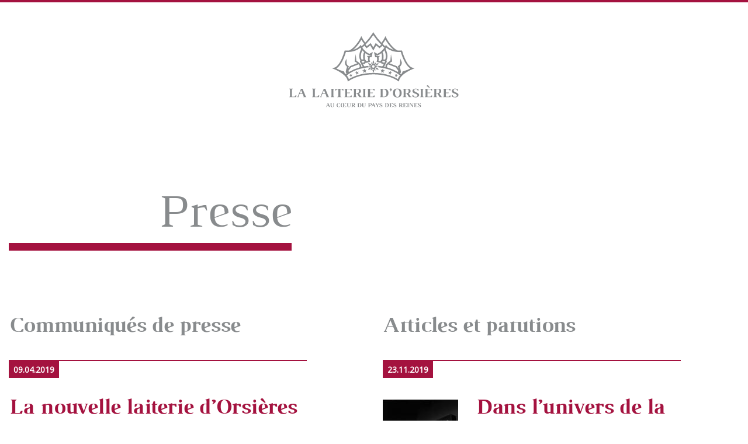

--- FILE ---
content_type: text/html; charset=UTF-8
request_url: https://laiterie-orsieres.ch/presse/
body_size: 8248
content:
<!doctype html>
<html lang="fr-FR">

<head>
    <!-- Google Tag Manager -->
    <script>(function(w,d,s,l,i){w[l]=w[l]||[];w[l].push({'gtm.start':
            new Date().getTime(),event:'gtm.js'});var f=d.getElementsByTagName(s)[0],
            j=d.createElement(s),dl=l!='dataLayer'?'&l='+l:'';j.async=true;j.src=
            'https://www.googletagmanager.com/gtm.js?id='+i+dl;f.parentNode.insertBefore(j,f);
        })(window,document,'script','dataLayer','GTM-NVRR2M9');</script>
    <!-- End Google Tag Manager -->

    <!-- Required meta tags -->
    <meta charset="UTF-8">
    <meta name="viewport" content="width=device-width, initial-scale=1, shrink-to-fit=no">

    <!-- Bootstrap CSS -->
    <link rel="stylesheet" href="https://stackpath.bootstrapcdn.com/bootstrap/4.3.1/css/bootstrap.min.css" integrity="sha384-ggOyR0iXCbMQv3Xipma34MD+dH/1fQ784/j6cY/iJTQUOhcWr7x9JvoRxT2MZw1T" crossorigin="anonymous">
    <link href="https://fonts.googleapis.com/css?family=Open+Sans&display=swap" rel="stylesheet">

    <link rel="profile" href="https://gmpg.org/xfn/11">

    <link rel="apple-touch-icon" sizes="180x180" href="/apple-touch-icon.png">
    <link rel="icon" type="image/png" sizes="32x32" href="/favicon-32x32.png">
    <link rel="icon" type="image/png" sizes="16x16" href="/favicon-16x16.png">
    <link rel="manifest" href="/site.webmanifest">
    <link rel="mask-icon" href="/safari-pinned-tab.svg" color="#88888d">
    <meta name="apple-mobile-web-app-title" content="Laiterie d'Orsi&egrave;res">
    <meta name="application-name" content="Laiterie d'Orsi&egrave;res">
    <meta name="msapplication-TileColor" content="#da532c">
    <meta name="theme-color" content="#ffffff">

	<title>Presse &#8211; Laiterie d&#039;Orsières</title>
<meta name='robots' content='max-image-preview:large' />
	<style>img:is([sizes="auto" i], [sizes^="auto," i]) { contain-intrinsic-size: 3000px 1500px }</style>
	<link rel="alternate" type="application/rss+xml" title="Laiterie d&#039;Orsières &raquo; Flux" href="https://laiterie-orsieres.ch/feed/" />
<link rel="alternate" type="application/rss+xml" title="Laiterie d&#039;Orsières &raquo; Flux des commentaires" href="https://laiterie-orsieres.ch/comments/feed/" />
<script type="text/javascript">
/* <![CDATA[ */
window._wpemojiSettings = {"baseUrl":"https:\/\/s.w.org\/images\/core\/emoji\/15.1.0\/72x72\/","ext":".png","svgUrl":"https:\/\/s.w.org\/images\/core\/emoji\/15.1.0\/svg\/","svgExt":".svg","source":{"concatemoji":"https:\/\/laiterie-orsieres.ch\/wp-includes\/js\/wp-emoji-release.min.js?ver=6.8.1"}};
/*! This file is auto-generated */
!function(i,n){var o,s,e;function c(e){try{var t={supportTests:e,timestamp:(new Date).valueOf()};sessionStorage.setItem(o,JSON.stringify(t))}catch(e){}}function p(e,t,n){e.clearRect(0,0,e.canvas.width,e.canvas.height),e.fillText(t,0,0);var t=new Uint32Array(e.getImageData(0,0,e.canvas.width,e.canvas.height).data),r=(e.clearRect(0,0,e.canvas.width,e.canvas.height),e.fillText(n,0,0),new Uint32Array(e.getImageData(0,0,e.canvas.width,e.canvas.height).data));return t.every(function(e,t){return e===r[t]})}function u(e,t,n){switch(t){case"flag":return n(e,"\ud83c\udff3\ufe0f\u200d\u26a7\ufe0f","\ud83c\udff3\ufe0f\u200b\u26a7\ufe0f")?!1:!n(e,"\ud83c\uddfa\ud83c\uddf3","\ud83c\uddfa\u200b\ud83c\uddf3")&&!n(e,"\ud83c\udff4\udb40\udc67\udb40\udc62\udb40\udc65\udb40\udc6e\udb40\udc67\udb40\udc7f","\ud83c\udff4\u200b\udb40\udc67\u200b\udb40\udc62\u200b\udb40\udc65\u200b\udb40\udc6e\u200b\udb40\udc67\u200b\udb40\udc7f");case"emoji":return!n(e,"\ud83d\udc26\u200d\ud83d\udd25","\ud83d\udc26\u200b\ud83d\udd25")}return!1}function f(e,t,n){var r="undefined"!=typeof WorkerGlobalScope&&self instanceof WorkerGlobalScope?new OffscreenCanvas(300,150):i.createElement("canvas"),a=r.getContext("2d",{willReadFrequently:!0}),o=(a.textBaseline="top",a.font="600 32px Arial",{});return e.forEach(function(e){o[e]=t(a,e,n)}),o}function t(e){var t=i.createElement("script");t.src=e,t.defer=!0,i.head.appendChild(t)}"undefined"!=typeof Promise&&(o="wpEmojiSettingsSupports",s=["flag","emoji"],n.supports={everything:!0,everythingExceptFlag:!0},e=new Promise(function(e){i.addEventListener("DOMContentLoaded",e,{once:!0})}),new Promise(function(t){var n=function(){try{var e=JSON.parse(sessionStorage.getItem(o));if("object"==typeof e&&"number"==typeof e.timestamp&&(new Date).valueOf()<e.timestamp+604800&&"object"==typeof e.supportTests)return e.supportTests}catch(e){}return null}();if(!n){if("undefined"!=typeof Worker&&"undefined"!=typeof OffscreenCanvas&&"undefined"!=typeof URL&&URL.createObjectURL&&"undefined"!=typeof Blob)try{var e="postMessage("+f.toString()+"("+[JSON.stringify(s),u.toString(),p.toString()].join(",")+"));",r=new Blob([e],{type:"text/javascript"}),a=new Worker(URL.createObjectURL(r),{name:"wpTestEmojiSupports"});return void(a.onmessage=function(e){c(n=e.data),a.terminate(),t(n)})}catch(e){}c(n=f(s,u,p))}t(n)}).then(function(e){for(var t in e)n.supports[t]=e[t],n.supports.everything=n.supports.everything&&n.supports[t],"flag"!==t&&(n.supports.everythingExceptFlag=n.supports.everythingExceptFlag&&n.supports[t]);n.supports.everythingExceptFlag=n.supports.everythingExceptFlag&&!n.supports.flag,n.DOMReady=!1,n.readyCallback=function(){n.DOMReady=!0}}).then(function(){return e}).then(function(){var e;n.supports.everything||(n.readyCallback(),(e=n.source||{}).concatemoji?t(e.concatemoji):e.wpemoji&&e.twemoji&&(t(e.twemoji),t(e.wpemoji)))}))}((window,document),window._wpemojiSettings);
/* ]]> */
</script>
<link rel='stylesheet' id='sb_instagram_styles-css' href='https://laiterie-orsieres.ch/wp-content/plugins/instagram-feed/css/sb-instagram-2-2.min.css?ver=2.4.6' type='text/css' media='all' />
<style id='wp-emoji-styles-inline-css' type='text/css'>

	img.wp-smiley, img.emoji {
		display: inline !important;
		border: none !important;
		box-shadow: none !important;
		height: 1em !important;
		width: 1em !important;
		margin: 0 0.07em !important;
		vertical-align: -0.1em !important;
		background: none !important;
		padding: 0 !important;
	}
</style>
<link rel='stylesheet' id='wp-block-library-css' href='https://laiterie-orsieres.ch/wp-includes/css/dist/block-library/style.min.css?ver=6.8.1' type='text/css' media='all' />
<style id='classic-theme-styles-inline-css' type='text/css'>
/*! This file is auto-generated */
.wp-block-button__link{color:#fff;background-color:#32373c;border-radius:9999px;box-shadow:none;text-decoration:none;padding:calc(.667em + 2px) calc(1.333em + 2px);font-size:1.125em}.wp-block-file__button{background:#32373c;color:#fff;text-decoration:none}
</style>
<style id='global-styles-inline-css' type='text/css'>
:root{--wp--preset--aspect-ratio--square: 1;--wp--preset--aspect-ratio--4-3: 4/3;--wp--preset--aspect-ratio--3-4: 3/4;--wp--preset--aspect-ratio--3-2: 3/2;--wp--preset--aspect-ratio--2-3: 2/3;--wp--preset--aspect-ratio--16-9: 16/9;--wp--preset--aspect-ratio--9-16: 9/16;--wp--preset--color--black: #000000;--wp--preset--color--cyan-bluish-gray: #abb8c3;--wp--preset--color--white: #ffffff;--wp--preset--color--pale-pink: #f78da7;--wp--preset--color--vivid-red: #cf2e2e;--wp--preset--color--luminous-vivid-orange: #ff6900;--wp--preset--color--luminous-vivid-amber: #fcb900;--wp--preset--color--light-green-cyan: #7bdcb5;--wp--preset--color--vivid-green-cyan: #00d084;--wp--preset--color--pale-cyan-blue: #8ed1fc;--wp--preset--color--vivid-cyan-blue: #0693e3;--wp--preset--color--vivid-purple: #9b51e0;--wp--preset--gradient--vivid-cyan-blue-to-vivid-purple: linear-gradient(135deg,rgba(6,147,227,1) 0%,rgb(155,81,224) 100%);--wp--preset--gradient--light-green-cyan-to-vivid-green-cyan: linear-gradient(135deg,rgb(122,220,180) 0%,rgb(0,208,130) 100%);--wp--preset--gradient--luminous-vivid-amber-to-luminous-vivid-orange: linear-gradient(135deg,rgba(252,185,0,1) 0%,rgba(255,105,0,1) 100%);--wp--preset--gradient--luminous-vivid-orange-to-vivid-red: linear-gradient(135deg,rgba(255,105,0,1) 0%,rgb(207,46,46) 100%);--wp--preset--gradient--very-light-gray-to-cyan-bluish-gray: linear-gradient(135deg,rgb(238,238,238) 0%,rgb(169,184,195) 100%);--wp--preset--gradient--cool-to-warm-spectrum: linear-gradient(135deg,rgb(74,234,220) 0%,rgb(151,120,209) 20%,rgb(207,42,186) 40%,rgb(238,44,130) 60%,rgb(251,105,98) 80%,rgb(254,248,76) 100%);--wp--preset--gradient--blush-light-purple: linear-gradient(135deg,rgb(255,206,236) 0%,rgb(152,150,240) 100%);--wp--preset--gradient--blush-bordeaux: linear-gradient(135deg,rgb(254,205,165) 0%,rgb(254,45,45) 50%,rgb(107,0,62) 100%);--wp--preset--gradient--luminous-dusk: linear-gradient(135deg,rgb(255,203,112) 0%,rgb(199,81,192) 50%,rgb(65,88,208) 100%);--wp--preset--gradient--pale-ocean: linear-gradient(135deg,rgb(255,245,203) 0%,rgb(182,227,212) 50%,rgb(51,167,181) 100%);--wp--preset--gradient--electric-grass: linear-gradient(135deg,rgb(202,248,128) 0%,rgb(113,206,126) 100%);--wp--preset--gradient--midnight: linear-gradient(135deg,rgb(2,3,129) 0%,rgb(40,116,252) 100%);--wp--preset--font-size--small: 13px;--wp--preset--font-size--medium: 20px;--wp--preset--font-size--large: 36px;--wp--preset--font-size--x-large: 42px;--wp--preset--spacing--20: 0.44rem;--wp--preset--spacing--30: 0.67rem;--wp--preset--spacing--40: 1rem;--wp--preset--spacing--50: 1.5rem;--wp--preset--spacing--60: 2.25rem;--wp--preset--spacing--70: 3.38rem;--wp--preset--spacing--80: 5.06rem;--wp--preset--shadow--natural: 6px 6px 9px rgba(0, 0, 0, 0.2);--wp--preset--shadow--deep: 12px 12px 50px rgba(0, 0, 0, 0.4);--wp--preset--shadow--sharp: 6px 6px 0px rgba(0, 0, 0, 0.2);--wp--preset--shadow--outlined: 6px 6px 0px -3px rgba(255, 255, 255, 1), 6px 6px rgba(0, 0, 0, 1);--wp--preset--shadow--crisp: 6px 6px 0px rgba(0, 0, 0, 1);}:where(.is-layout-flex){gap: 0.5em;}:where(.is-layout-grid){gap: 0.5em;}body .is-layout-flex{display: flex;}.is-layout-flex{flex-wrap: wrap;align-items: center;}.is-layout-flex > :is(*, div){margin: 0;}body .is-layout-grid{display: grid;}.is-layout-grid > :is(*, div){margin: 0;}:where(.wp-block-columns.is-layout-flex){gap: 2em;}:where(.wp-block-columns.is-layout-grid){gap: 2em;}:where(.wp-block-post-template.is-layout-flex){gap: 1.25em;}:where(.wp-block-post-template.is-layout-grid){gap: 1.25em;}.has-black-color{color: var(--wp--preset--color--black) !important;}.has-cyan-bluish-gray-color{color: var(--wp--preset--color--cyan-bluish-gray) !important;}.has-white-color{color: var(--wp--preset--color--white) !important;}.has-pale-pink-color{color: var(--wp--preset--color--pale-pink) !important;}.has-vivid-red-color{color: var(--wp--preset--color--vivid-red) !important;}.has-luminous-vivid-orange-color{color: var(--wp--preset--color--luminous-vivid-orange) !important;}.has-luminous-vivid-amber-color{color: var(--wp--preset--color--luminous-vivid-amber) !important;}.has-light-green-cyan-color{color: var(--wp--preset--color--light-green-cyan) !important;}.has-vivid-green-cyan-color{color: var(--wp--preset--color--vivid-green-cyan) !important;}.has-pale-cyan-blue-color{color: var(--wp--preset--color--pale-cyan-blue) !important;}.has-vivid-cyan-blue-color{color: var(--wp--preset--color--vivid-cyan-blue) !important;}.has-vivid-purple-color{color: var(--wp--preset--color--vivid-purple) !important;}.has-black-background-color{background-color: var(--wp--preset--color--black) !important;}.has-cyan-bluish-gray-background-color{background-color: var(--wp--preset--color--cyan-bluish-gray) !important;}.has-white-background-color{background-color: var(--wp--preset--color--white) !important;}.has-pale-pink-background-color{background-color: var(--wp--preset--color--pale-pink) !important;}.has-vivid-red-background-color{background-color: var(--wp--preset--color--vivid-red) !important;}.has-luminous-vivid-orange-background-color{background-color: var(--wp--preset--color--luminous-vivid-orange) !important;}.has-luminous-vivid-amber-background-color{background-color: var(--wp--preset--color--luminous-vivid-amber) !important;}.has-light-green-cyan-background-color{background-color: var(--wp--preset--color--light-green-cyan) !important;}.has-vivid-green-cyan-background-color{background-color: var(--wp--preset--color--vivid-green-cyan) !important;}.has-pale-cyan-blue-background-color{background-color: var(--wp--preset--color--pale-cyan-blue) !important;}.has-vivid-cyan-blue-background-color{background-color: var(--wp--preset--color--vivid-cyan-blue) !important;}.has-vivid-purple-background-color{background-color: var(--wp--preset--color--vivid-purple) !important;}.has-black-border-color{border-color: var(--wp--preset--color--black) !important;}.has-cyan-bluish-gray-border-color{border-color: var(--wp--preset--color--cyan-bluish-gray) !important;}.has-white-border-color{border-color: var(--wp--preset--color--white) !important;}.has-pale-pink-border-color{border-color: var(--wp--preset--color--pale-pink) !important;}.has-vivid-red-border-color{border-color: var(--wp--preset--color--vivid-red) !important;}.has-luminous-vivid-orange-border-color{border-color: var(--wp--preset--color--luminous-vivid-orange) !important;}.has-luminous-vivid-amber-border-color{border-color: var(--wp--preset--color--luminous-vivid-amber) !important;}.has-light-green-cyan-border-color{border-color: var(--wp--preset--color--light-green-cyan) !important;}.has-vivid-green-cyan-border-color{border-color: var(--wp--preset--color--vivid-green-cyan) !important;}.has-pale-cyan-blue-border-color{border-color: var(--wp--preset--color--pale-cyan-blue) !important;}.has-vivid-cyan-blue-border-color{border-color: var(--wp--preset--color--vivid-cyan-blue) !important;}.has-vivid-purple-border-color{border-color: var(--wp--preset--color--vivid-purple) !important;}.has-vivid-cyan-blue-to-vivid-purple-gradient-background{background: var(--wp--preset--gradient--vivid-cyan-blue-to-vivid-purple) !important;}.has-light-green-cyan-to-vivid-green-cyan-gradient-background{background: var(--wp--preset--gradient--light-green-cyan-to-vivid-green-cyan) !important;}.has-luminous-vivid-amber-to-luminous-vivid-orange-gradient-background{background: var(--wp--preset--gradient--luminous-vivid-amber-to-luminous-vivid-orange) !important;}.has-luminous-vivid-orange-to-vivid-red-gradient-background{background: var(--wp--preset--gradient--luminous-vivid-orange-to-vivid-red) !important;}.has-very-light-gray-to-cyan-bluish-gray-gradient-background{background: var(--wp--preset--gradient--very-light-gray-to-cyan-bluish-gray) !important;}.has-cool-to-warm-spectrum-gradient-background{background: var(--wp--preset--gradient--cool-to-warm-spectrum) !important;}.has-blush-light-purple-gradient-background{background: var(--wp--preset--gradient--blush-light-purple) !important;}.has-blush-bordeaux-gradient-background{background: var(--wp--preset--gradient--blush-bordeaux) !important;}.has-luminous-dusk-gradient-background{background: var(--wp--preset--gradient--luminous-dusk) !important;}.has-pale-ocean-gradient-background{background: var(--wp--preset--gradient--pale-ocean) !important;}.has-electric-grass-gradient-background{background: var(--wp--preset--gradient--electric-grass) !important;}.has-midnight-gradient-background{background: var(--wp--preset--gradient--midnight) !important;}.has-small-font-size{font-size: var(--wp--preset--font-size--small) !important;}.has-medium-font-size{font-size: var(--wp--preset--font-size--medium) !important;}.has-large-font-size{font-size: var(--wp--preset--font-size--large) !important;}.has-x-large-font-size{font-size: var(--wp--preset--font-size--x-large) !important;}
:where(.wp-block-post-template.is-layout-flex){gap: 1.25em;}:where(.wp-block-post-template.is-layout-grid){gap: 1.25em;}
:where(.wp-block-columns.is-layout-flex){gap: 2em;}:where(.wp-block-columns.is-layout-grid){gap: 2em;}
:root :where(.wp-block-pullquote){font-size: 1.5em;line-height: 1.6;}
</style>
<link rel='stylesheet' id='contact-form-7-css' href='https://laiterie-orsieres.ch/wp-content/plugins/contact-form-7/includes/css/styles.css?ver=5.1.6' type='text/css' media='all' />
<link rel='stylesheet' id='laiterie-orsieres-style-css' href='https://laiterie-orsieres.ch/wp-content/themes/laiterie-orsieres/style.css?ver=6.8.1' type='text/css' media='all' />
<link rel='stylesheet' id='laiterie-orsieres-style-all-css' href='https://laiterie-orsieres.ch/wp-content/themes/laiterie-orsieres/assets/css/all.css?ver=6.8.1' type='text/css' media='all' />
<link rel='stylesheet' id='laiterie-orsieres-style-adaptive-css' href='https://laiterie-orsieres.ch/wp-content/themes/laiterie-orsieres/assets/css/adaptive.css?ver=6.8.1' type='text/css' media='all' />
<link rel='stylesheet' id='dtpicker-css' href='https://laiterie-orsieres.ch/wp-content/plugins/date-time-picker-field/assets/js/vendor/datetimepicker/jquery.datetimepicker.min.css?ver=6.8.1' type='text/css' media='all' />
<script type="text/javascript" src="https://laiterie-orsieres.ch/wp-includes/js/jquery/jquery.min.js?ver=3.7.1" id="jquery-core-js"></script>
<script type="text/javascript" src="https://laiterie-orsieres.ch/wp-includes/js/jquery/jquery-migrate.min.js?ver=3.4.1" id="jquery-migrate-js"></script>
<link rel="https://api.w.org/" href="https://laiterie-orsieres.ch/wp-json/" /><link rel="alternate" title="JSON" type="application/json" href="https://laiterie-orsieres.ch/wp-json/wp/v2/pages/11" /><link rel="EditURI" type="application/rsd+xml" title="RSD" href="https://laiterie-orsieres.ch/xmlrpc.php?rsd" />
<meta name="generator" content="WordPress 6.8.1" />
<link rel="canonical" href="https://laiterie-orsieres.ch/presse/" />
<link rel='shortlink' href='https://laiterie-orsieres.ch/?p=11' />
<link rel="alternate" title="oEmbed (JSON)" type="application/json+oembed" href="https://laiterie-orsieres.ch/wp-json/oembed/1.0/embed?url=https%3A%2F%2Flaiterie-orsieres.ch%2Fpresse%2F" />
<link rel="alternate" title="oEmbed (XML)" type="text/xml+oembed" href="https://laiterie-orsieres.ch/wp-json/oembed/1.0/embed?url=https%3A%2F%2Flaiterie-orsieres.ch%2Fpresse%2F&#038;format=xml" />
		<style type="text/css" id="wp-custom-css">
			/* Contact Form 7 Styles */

#datestart {
	border: none;
	color: #888B8D;
	font-weight: bold;
	font-size: 16px;
	background-color: #F6F6F7;
	padding: 12px;
	padding-left: 20px;
	height: 64px;
	width: 100%;
}

#datestop {
	border: none;
	color: #888B8D;
	font-weight: bold;
	font-size: 16px;
	background-color: #F6F6F7;
	padding: 12px;
	padding-left: 20px;
	height: 65px;
	width: 100%;
}

#reslenght {
	border: none;
	color: #888B8D;
	font-weight: bold;
	font-size: 16px;
	background-color: #F6F6F7;
	padding: 12px;
	padding-left: 20px;
	height: 64px;
	width: 100%;
}

#restype {
	border: none;
	color: #888B8D;
	font-weight: bold;
	font-size: 16px;
	background-color: #F6F6F7;
	padding: 12px;
	padding-left: 20px;
	height: 64px;
	width: 100%;
}

.wpcf7 input {
	border: none;
	color: #888B8D;
	font-weight: bold;
	font-size: 16px;
	background-color: #F6F6F7;
	padding: 12px;
	padding-left: 20px;
	height: 64px;
	width: 100%;
}

.wpcf7 textarea {
	border: none;
	color: #888B8D;
	font-weight: bold;
	font-size: 16px;
	background-color: #F6F6F7;
	padding: 12px;
	padding-left: 20px;
	margin: 0;
	width: 100%;
}

#button {
	padding: 0;
	height: 50px;
	position: relative;
	background-color: transparent;
	color: #888B8D;
	text-transform: uppercase;
	font-size: 18px;
	font-weight: bold;
	text-align: right;
}

#wpcf7-f240-p256-o1 {}		</style>
		</head>


<body>
<!-- Google Tag Manager (noscript) -->
<noscript><iframe src="https://www.googletagmanager.com/ns.html?id=GTM-NVRR2M9"
                  height="0" width="0" style="display:none;visibility:hidden"></iframe></noscript>
<!-- End Google Tag Manager (noscript) -->
<header class="header header-page  header-presse">
    <div class="header-top content">
        <div class="header-top__logo">
            <a href="https://laiterie-orsieres.ch/" class="custom-logo-link" rel="home"><img src="https://laiterie-orsieres.ch/wp-content/uploads/2019/11/logo-home.svg" class="custom-logo" alt="logo" decoding="async" height="129.497" width="290.275" /></a>        </div>
    </div>
</header>
<div class="page-content page-press">
	<h1 class="page-title">Presse</h1>
	<div class="container-fluid">
		<div class="row">
			<div class="col-lg-6 left-side">
				<h3 class="side-title">Communiqués de presse</h3>
									<div class="teaser-container">
						<div class="teaser">
							<div class="teaser-border"></div>
							<div class="teaser-date">09.04.2019</div>
							<div class="teaser-body d-flex flex-row">
								<div class="teaser-text">
									<h4 class="teaser-title">
										La nouvelle laiterie d&rsquo;Orsières									</h4>
								</div>
							</div>

							<div class="link-container d-flex flex-row justify-content-end">
								<div class="read-more">
									<a href="https://laiterie-orsieres.ch/wp-content/uploads/2019/11/Communique-de-presse-09-04-19.pdf" target="_blank" class="hover-link">télécharger</a>
								</div>
							</div>
						</div>
					</div>

								</div>
			<div class="col-lg-6 right-side">
				<h3 class="side-title">Articles et parutions</h3>
				<div class="teaser-container">
									<div class="teaser">
						<div class="teaser-border"></div>
						<div class="teaser-date">
							23.11.2019						</div>
						<div class="teaser-body d-flex flex-column flex-md-row">
															<div class='teaser-img'>
									<a href="https://www.lenouvelliste.ch/articles/valais/canton/dans-l-univers-de-la-com-valaisanne-le-terroir-est-roi-886083">
										<img width="129" height="179" src="https://laiterie-orsieres.ch/wp-content/uploads/2019/11/apercu-vignette_2.jpg" class="attachment-actus-teaser size-actus-teaser wp-post-image" alt="Club de Com Awards Laiterie d&#039;Orsières" decoding="async" />									</a>
								</div>
															<div class="teaser-text">
								<a href="https://www.lenouvelliste.ch/articles/valais/canton/dans-l-univers-de-la-com-valaisanne-le-terroir-est-roi-886083">
									<h4 class="teaser-title">
										Dans l’univers de la com valaisanne									</h4>
								</a>
								<div class="teaser-content">
									<p>Pour sa première édition, le Club de Com Awards a récompensé les meilleures pubs valaisannes. Parmi les&#8230;</p>
								</div>
							</div>
						</div>

						<div class="link-container d-flex flex-row justify-content-between">
							<div class="share-link">
								<div class="share-text">partager sur</div>
								<a href="https://www.facebook.com/sharer/sharer.php?u=https://www.lenouvelliste.ch/articles/valais/canton/dans-l-univers-de-la-com-valaisanne-le-terroir-est-roi-886083" class="share-fb"><img src="https://laiterie-orsieres.ch/wp-content/themes/laiterie-orsieres/assets/img/facebook-f-red.svg" alt=""></a>
								<a href="https://www.linkedin.com/shareArticle?mini=true&url=https://www.lenouvelliste.ch/articles/valais/canton/dans-l-univers-de-la-com-valaisanne-le-terroir-est-roi-886083&title=&summary=Dans l’univers de la com valaisanne&source=" class="share-in"><img src="https://laiterie-orsieres.ch/wp-content/themes/laiterie-orsieres/assets/img/linkedin-in-red.svg" alt=""></a>
							</div>
							<div class="read-more">
								<a href="https://www.lenouvelliste.ch/articles/valais/canton/dans-l-univers-de-la-com-valaisanne-le-terroir-est-roi-886083" class="hover-link">lire</a>
							</div>
						</div>
					</div>
										<div class="teaser">
						<div class="teaser-border"></div>
						<div class="teaser-date">
							09.04.2019						</div>
						<div class="teaser-body d-flex flex-column flex-md-row">
															<div class='teaser-img'>
									<a href="http://www.rhonefm.ch/fr/news/nouvelle-laiterie-d-orsieres-on-n-est-plus-enfermes-dans-notre-ferme-on-doit-s-ouvrir-aux-gens-1322144">
										<img width="130" height="179" src="https://laiterie-orsieres.ch/wp-content/uploads/2019/11/vignette-presse-rhone-fm-130x179.jpg" class="attachment-actus-teaser size-actus-teaser wp-post-image" alt="laiterie d&#039;orsieres presse rhone fm" decoding="async" srcset="https://laiterie-orsieres.ch/wp-content/uploads/2019/11/vignette-presse-rhone-fm-130x179.jpg 130w, https://laiterie-orsieres.ch/wp-content/uploads/2019/11/vignette-presse-rhone-fm-218x300.jpg 218w, https://laiterie-orsieres.ch/wp-content/uploads/2019/11/vignette-presse-rhone-fm.jpg 260w" sizes="(max-width: 130px) 100vw, 130px" />									</a>
								</div>
															<div class="teaser-text">
								<a href="http://www.rhonefm.ch/fr/news/nouvelle-laiterie-d-orsieres-on-n-est-plus-enfermes-dans-notre-ferme-on-doit-s-ouvrir-aux-gens-1322144">
									<h4 class="teaser-title">
										Nouvelle laiterie d&rsquo;Orsières									</h4>
								</a>
								<div class="teaser-content">
									<p>Camions et pelles mécaniques sont à pied d&rsquo;œuvre à l&rsquo;entrée d&rsquo;Orsières. Le chantier de la nouvelle laiterie&#8230;</p>
								</div>
							</div>
						</div>

						<div class="link-container d-flex flex-row justify-content-between">
							<div class="share-link">
								<div class="share-text">partager sur</div>
								<a href="https://www.facebook.com/sharer/sharer.php?u=http://www.rhonefm.ch/fr/news/nouvelle-laiterie-d-orsieres-on-n-est-plus-enfermes-dans-notre-ferme-on-doit-s-ouvrir-aux-gens-1322144" class="share-fb"><img src="https://laiterie-orsieres.ch/wp-content/themes/laiterie-orsieres/assets/img/facebook-f-red.svg" alt=""></a>
								<a href="https://www.linkedin.com/shareArticle?mini=true&url=http://www.rhonefm.ch/fr/news/nouvelle-laiterie-d-orsieres-on-n-est-plus-enfermes-dans-notre-ferme-on-doit-s-ouvrir-aux-gens-1322144&title=&summary=Nouvelle laiterie d&rsquo;Orsières&source=" class="share-in"><img src="https://laiterie-orsieres.ch/wp-content/themes/laiterie-orsieres/assets/img/linkedin-in-red.svg" alt=""></a>
							</div>
							<div class="read-more">
								<a href="http://www.rhonefm.ch/fr/news/nouvelle-laiterie-d-orsieres-on-n-est-plus-enfermes-dans-notre-ferme-on-doit-s-ouvrir-aux-gens-1322144" class="hover-link">lire</a>
							</div>
						</div>
					</div>
										<div class="teaser">
						<div class="teaser-border"></div>
						<div class="teaser-date">
							09.04.2019						</div>
						<div class="teaser-body d-flex flex-column flex-md-row">
															<div class='teaser-img'>
									<a href="https://www.toutuncanton.ch/blog-3439-orsieres-premiere-pierre-pour-la-laiterie.html">
										<img width="130" height="179" src="https://laiterie-orsieres.ch/wp-content/uploads/2019/11/Vignette-presse-130x179.jpg" class="attachment-actus-teaser size-actus-teaser wp-post-image" alt="laiterie d&#039;Orsières parution presse" decoding="async" srcset="https://laiterie-orsieres.ch/wp-content/uploads/2019/11/Vignette-presse-130x179.jpg 130w, https://laiterie-orsieres.ch/wp-content/uploads/2019/11/Vignette-presse-218x300.jpg 218w, https://laiterie-orsieres.ch/wp-content/uploads/2019/11/Vignette-presse.jpg 260w" sizes="(max-width: 130px) 100vw, 130px" />									</a>
								</div>
															<div class="teaser-text">
								<a href="https://www.toutuncanton.ch/blog-3439-orsieres-premiere-pierre-pour-la-laiterie.html">
									<h4 class="teaser-title">
										Orsières: première pierre pour la Laiterie									</h4>
								</a>
								<div class="teaser-content">
									<p>Les travaux de la nouvelle Laiterie d’Orsières ont débuté, dans le cadre du Projet de Développement Régional&#8230;</p>
								</div>
							</div>
						</div>

						<div class="link-container d-flex flex-row justify-content-between">
							<div class="share-link">
								<div class="share-text">partager sur</div>
								<a href="https://www.facebook.com/sharer/sharer.php?u=https://www.toutuncanton.ch/blog-3439-orsieres-premiere-pierre-pour-la-laiterie.html" class="share-fb"><img src="https://laiterie-orsieres.ch/wp-content/themes/laiterie-orsieres/assets/img/facebook-f-red.svg" alt=""></a>
								<a href="https://www.linkedin.com/shareArticle?mini=true&url=https://www.toutuncanton.ch/blog-3439-orsieres-premiere-pierre-pour-la-laiterie.html&title=&summary=Orsières: première pierre pour la Laiterie&source=" class="share-in"><img src="https://laiterie-orsieres.ch/wp-content/themes/laiterie-orsieres/assets/img/linkedin-in-red.svg" alt=""></a>
							</div>
							<div class="read-more">
								<a href="https://www.toutuncanton.ch/blog-3439-orsieres-premiere-pierre-pour-la-laiterie.html" class="hover-link">lire</a>
							</div>
						</div>
					</div>
										<div class="teaser">
						<div class="teaser-border"></div>
						<div class="teaser-date">
							09.04.2019						</div>
						<div class="teaser-body d-flex flex-column flex-md-row">
															<div class='teaser-img'>
									<a href="https://www.lenouvelliste.ch/articles/valais/martigny-region/orsieres-coup-d-envoi-pour-la-nouvelle-laiterie-832913">
										<img width="130" height="179" src="https://laiterie-orsieres.ch/wp-content/uploads/2019/11/thumbnail-news@2x.png" class="attachment-actus-teaser size-actus-teaser wp-post-image" alt="" decoding="async" srcset="https://laiterie-orsieres.ch/wp-content/uploads/2019/11/thumbnail-news@2x.png 260w, https://laiterie-orsieres.ch/wp-content/uploads/2019/11/thumbnail-news@2x-218x300.png 218w" sizes="(max-width: 130px) 100vw, 130px" />									</a>
								</div>
															<div class="teaser-text">
								<a href="https://www.lenouvelliste.ch/articles/valais/martigny-region/orsieres-coup-d-envoi-pour-la-nouvelle-laiterie-832913">
									<h4 class="teaser-title">
										Orsières: coup d’envoi pour la nouvelle laiterie									</h4>
								</a>
								<div class="teaser-content">
									<p>La première pierre de la nouvelle laiterie a été posée. Avec 6,4&nbsp;millions d’investissement, la laiterie représente un&#8230;</p>
								</div>
							</div>
						</div>

						<div class="link-container d-flex flex-row justify-content-between">
							<div class="share-link">
								<div class="share-text">partager sur</div>
								<a href="https://www.facebook.com/sharer/sharer.php?u=https://www.lenouvelliste.ch/articles/valais/martigny-region/orsieres-coup-d-envoi-pour-la-nouvelle-laiterie-832913" class="share-fb"><img src="https://laiterie-orsieres.ch/wp-content/themes/laiterie-orsieres/assets/img/facebook-f-red.svg" alt=""></a>
								<a href="https://www.linkedin.com/shareArticle?mini=true&url=https://www.lenouvelliste.ch/articles/valais/martigny-region/orsieres-coup-d-envoi-pour-la-nouvelle-laiterie-832913&title=&summary=Orsières: coup d’envoi pour la nouvelle laiterie&source=" class="share-in"><img src="https://laiterie-orsieres.ch/wp-content/themes/laiterie-orsieres/assets/img/linkedin-in-red.svg" alt=""></a>
							</div>
							<div class="read-more">
								<a href="https://www.lenouvelliste.ch/articles/valais/martigny-region/orsieres-coup-d-envoi-pour-la-nouvelle-laiterie-832913" class="hover-link">lire</a>
							</div>
						</div>
					</div>
									</div>
			</div>
		</div>
	</div>
    <div class="container-fluid">
        <div class="row">
            <div class="col">
                <div class="contact-media">
                    <h4 class="side-title">Contact médias</h4>
                    <p>En cas de demande pour un reportage presse ou pour tout autre média, merci de contacter :</p>
                    <a href="mailto:media@laiterie-orsieres.ch">media@laiterie-orsieres.ch</a>
                </div>
            </div>
        </div>
    </div>
</div>

<div class="separateur"></div>
<footer>
    <div class="footer-top">
        <div class="footer-top__logo">
            <a href="https://laiterie-orsieres.ch/" class="custom-logo-link" rel="home"><img src="https://laiterie-orsieres.ch/wp-content/uploads/2019/11/logo-home.svg" class="custom-logo" alt="logo" decoding="async" height="129.497" width="290.275" /></a>        </div>
    </div>

    <ul class="nav d-flex flex-row justify-content-start justify-content-md-center">
        <li class="nav-item">
            <a class="nav-link hover-link active press-link" href="https://laiterie-orsieres.ch/presse/">presse</a>
        </li>
        <li class="nav-item">
            <a class="nav-link hover-link contact-link" href="https://laiterie-orsieres.ch/contact/">contact</a>
        </li>
        <li class="nav-item">
            <a class="nav-link hover-link fb-link" href="https://www.facebook.com/laiterie.orsieres/">facebook</a>
        </li>
        <li class="nav-item">
            <a class="nav-link hover-link" href="https://www.instagram.com/laiterie.orsieres/">instagram</a>
        </li>
        <li class="nav-item">
            <a class="nav-link hover-link bouton-orange" href="/terroir" style="text-align: left;">Réservation salle <br/> espaces terroir</a>
        </li>
    </ul>

    <div class="footer-text">
        Route du Grand Saint-Bernard 3 – 1937 Orsières – <a href="mailto:info@laiterie-orsieres.ch">info@laiterie-orsieres.ch</a> – <a href="tel:+41277832956">(+41) 27 783 29 56</a>    </div>
    <div class="design-by-text">
        Design by <a class="design-link"href="https://www.facebook.com/opointzero/">Opointzero</a>
    </div>
</footer>

<!-- Optional JavaScript -->
<!-- jQuery first, then Popper.js, then Bootstrap JS -->
<script src="https://code.jquery.com/jquery-3.4.1.min.js" integrity="sha256-CSXorXvZcTkaix6Yvo6HppcZGetbYMGWSFlBw8HfCJo=" crossorigin="anonymous"></script>
<script src="https://cdnjs.cloudflare.com/ajax/libs/popper.js/1.14.7/umd/popper.min.js" integrity="sha384-UO2eT0CpHqdSJQ6hJty5KVphtPhzWj9WO1clHTMGa3JDZwrnQq4sF86dIHNDz0W1" crossorigin="anonymous"></script>
<script src="https://stackpath.bootstrapcdn.com/bootstrap/4.3.1/js/bootstrap.min.js" integrity="sha384-JjSmVgyd0p3pXB1rRibZUAYoIIy6OrQ6VrjIEaFf/nJGzIxFDsf4x0xIM+B07jRM" crossorigin="anonymous"></script>
<script type="speculationrules">
{"prefetch":[{"source":"document","where":{"and":[{"href_matches":"\/*"},{"not":{"href_matches":["\/wp-*.php","\/wp-admin\/*","\/wp-content\/uploads\/*","\/wp-content\/*","\/wp-content\/plugins\/*","\/wp-content\/themes\/laiterie-orsieres\/*","\/*\\?(.+)"]}},{"not":{"selector_matches":"a[rel~=\"nofollow\"]"}},{"not":{"selector_matches":".no-prefetch, .no-prefetch a"}}]},"eagerness":"conservative"}]}
</script>
<!-- Instagram Feed JS -->
<script type="text/javascript">
var sbiajaxurl = "https://laiterie-orsieres.ch/wp-admin/admin-ajax.php";
</script>
<script type="text/javascript" id="contact-form-7-js-extra">
/* <![CDATA[ */
var wpcf7 = {"apiSettings":{"root":"https:\/\/laiterie-orsieres.ch\/wp-json\/contact-form-7\/v1","namespace":"contact-form-7\/v1"}};
/* ]]> */
</script>
<script type="text/javascript" src="https://laiterie-orsieres.ch/wp-content/plugins/contact-form-7/includes/js/scripts.js?ver=5.1.6" id="contact-form-7-js"></script>
<script type="text/javascript" src="https://laiterie-orsieres.ch/wp-content/themes/laiterie-orsieres/js/navigation.js?ver=20151215" id="laiterie-orsieres-navigation-js"></script>
<script type="text/javascript" src="https://laiterie-orsieres.ch/wp-content/themes/laiterie-orsieres/assets/js/all.js?ver=20191121" id="laiterie-orsieres-js-js"></script>
<script type="text/javascript" src="https://laiterie-orsieres.ch/wp-content/themes/laiterie-orsieres/js/skip-link-focus-fix.js?ver=20151215" id="laiterie-orsieres-skip-link-focus-fix-js"></script>
<script type="text/javascript" src="https://laiterie-orsieres.ch/wp-content/plugins/date-time-picker-field/assets/js/vendor/moment/moment.js?ver=6.8.1" id="dtp-moment-js"></script>
<script type="text/javascript" src="https://laiterie-orsieres.ch/wp-content/plugins/date-time-picker-field/assets/js/vendor/datetimepicker/jquery.datetimepicker.full.min.js?ver=6.8.1" id="dtpicker-js"></script>
<script type="text/javascript" id="dtpicker-build-js-extra">
/* <![CDATA[ */
var datepickeropts = {"selector":".datefieldstart , .datefieldend","locale":"fr","theme":"default","datepicker":"on","timepicker":"off","inline":"off","placeholder":"off","preventkeyboard":"on","minDate":"on","step":"60","minTime":"00:00","maxTime":"23:59","offset":"0","min_date":"01\/07\/2020","max_date":"","dateformat":"DD\/MM\/YYYY","hourformat":"HH:mm","load":"full","disabled_days":"","disabled_calendar_days":"","allowed_times":"","sunday_times":"","monday_times":"","tuesday_times":"","wednesday_times":"","thursday_times":"","friday_times":"","saturday_times":"","dayOfWeekStart":"1","min_year":"2020","format":"DD\/MM\/YYYY","clean_format":"d\/m\/Y","value":"29\/01\/2026","timezone":"","utc_offset":"3","now":"29\/01\/2026"};
/* ]]> */
</script>
<script type="text/javascript" src="https://laiterie-orsieres.ch/wp-content/plugins/date-time-picker-field/assets/js/dtpicker.js?ver=6.8.1" id="dtpicker-build-js"></script>
</body>

</html>

--- FILE ---
content_type: text/css
request_url: https://laiterie-orsieres.ch/wp-content/themes/laiterie-orsieres/style.css?ver=6.8.1
body_size: 139
content:
.bouton-orange:hover{
	color:#FF8200!important;
}
.bouton-orange:before{
	background-image: linear-gradient(to right, #888B8D 50%, #FF8200 50%)!important;
}

.bouton-jaune:hover{
	color:#FED141!important;
}
.bouton-jaune:before{
	background-image: linear-gradient(to right, #888B8D 50%, #FED141 50%)!important;
}

.bouton-vertclair:hover{
	color:#64A70B!important;
}
.bouton-vertclair:before{
	background-image: linear-gradient(to right, #888B8D 50%, #64A70B 50%)!important;
}


.nf-form-cont .container-orange .submit-wrap .nf-field-element:before {
	background-image: linear-gradient(to right, #888B8D 50%, #FF8200 50%)!important;
}
.header.header-page.header-terroir{
	border-top: #FF8200 4px solid!important;
}

--- FILE ---
content_type: text/css
request_url: https://laiterie-orsieres.ch/wp-content/themes/laiterie-orsieres/assets/css/all.css?ver=6.8.1
body_size: 2995
content:
@font-face{font-family:"Luthier-Regular";src:url("../fonts/LuthierFF/Luthier-Regular.ttf")}@font-face{font-family:"Luthier-Bold";src:url("../fonts/LuthierFF/Luthier-Bold.ttf")}html{font-size:14px}html body{color:#888B8D;font-family:"Open Sans",sans-serif;letter-spacing:0}html body .section-title{font-size:81px;font-family:"Luthier-Regular"}html body img.separateur{width:100%}html body a:hover{text-decoration:none}html body a.hover-link{position:relative;padding-top:10px;padding-right:20px;transition:all .3s}html body a.hover-link:hover{color:#642F6C}html body a.hover-link:before{content:"";position:absolute;width:64px;height:2px;top:0;left:0;background-image:linear-gradient(to right, #888B8D 50%, #642F6C 50%);background-size:200%;background-repeat:no-repeat;background-position:0 0;transition:all .3s}html body a.hover-link:hover:before{background-position:100% 0}html body a.hover-link.nav-link{padding-left:0;padding-right:20px}html body a.hover-link.fb-link:before{background-image:linear-gradient(to right, #888B8D 50%, #0076CF 50%)}html body a.hover-link.fb-link:hover{color:#0076CF}html body a.hover-link.contact-link:before{background-image:linear-gradient(to right, #888B8D 50%, #64A70B 50%)}html body a.hover-link.contact-link:hover{color:#64A70B}html body a.hover-link.press-link:before{background-image:linear-gradient(to right, #888B8D 50%, #A4123F 50%)}html body a.hover-link.press-link:hover{color:#A4123F}.nf-form-cont .nf-error.field-wrap .nf-field-element:after{height:64px;width:64px;line-height:64px;font-size:24px}.nf-form-cont .nf-form-fields-required{display:none}.nf-form-cont .nf-form-content input.ninja-forms-field{height:64px}.nf-form-cont .nf-form-content input:not([type=button]){border:none;color:#888B8D;font-weight:bold;font-size:16px;background-color:#F6F6F7;padding-left:20px}.nf-form-cont .nf-form-content input:not([type=button])::placeholder{transition:all .3s}.nf-form-cont .nf-form-content input:not([type=button]):focus{background-color:#F6F6F7}.nf-form-cont .nf-form-content input[type=button]{position:relative;background-color:transparent;color:#888B8D;text-transform:uppercase;font-size:18px;font-weight:bold}.nf-form-cont .nf-form-content input[type=button]:hover{background-color:transparent}.nf-form-cont .nf-form-content textarea{border:none;background-color:#F6F6F7;color:#888B8D;font-size:16px;font-weight:bold;transition:all .3s}.nf-form-cont .nf-form-content textarea:focus{background-color:#F6F6F7}.nf-form-cont .nf-form-content textarea::placeholder{transition:all .3s}.nf-form-cont .nf-form-content textarea:hover::placeholder{color:#642F6C;opacity:1}.nf-form-cont .submit-container .submit-wrap{justify-content:flex-end}.nf-form-cont .submit-container .submit-wrap .nf-field-element{width:auto}.nf-form-cont .submit-container .submit-wrap .nf-field-element input{padding:0;height:50px}.nf-form-cont .submit-container .submit-wrap .nf-field-element:before{content:"";position:absolute;width:64px;height:2px;top:0;left:0;background-image:linear-gradient(to right, #888B8D 50%, #642F6C 50%);background-size:200%;background-repeat:no-repeat;background-position:0 0;transition:all .3s}.nf-form-cont .submit-container .submit-wrap .nf-field-element:hover:before{background-position:100% 0}.nf-form-cont .nf-pass.field-wrap .nf-field-element:after{height:64px;line-height:64px}#mc_embed_signup #mce-success-response{text-align:left}#mc_embed_signup #mc-embedded-subscribe-form .mc-field-group{width:100%}#mc_embed_signup #mc-embedded-subscribe-form .mc-field-group input{height:64px;padding-left:20px;color:#888B8D;font-family:"Open Sans";font-size:16px;font-weight:bold;background-color:#F6F6F7;border-color:transparent}#mc_embed_signup #mc-embedded-subscribe-form .mc-field-group input:focus{outline:none}#mc_embed_signup #mc-embedded-subscribe-form .mc-field-group label{font-size:16px;font-weight:bold;position:absolute;top:calc(50% - 19px);left:20px;transition:.3s ease all;-moz-transition:.3s ease all;-webkit-transition:.3s ease all}#mc_embed_signup #mc-embedded-subscribe-form .mc-field-group input:focus ~ label{top:-23px;left:10px;font-size:14px;color:#EF6079}#mc_embed_signup #mc-embedded-subscribe-form .mc-field-group input:hover ~ label{color:#EF6079}#mc_embed_signup #mc-embedded-subscribe-form .mc-field-group input.mce_inline_error{border-color:#e85c41}#mc_embed_signup #mc-embedded-subscribe-form .mc-field-group input.mce_inline_error ~ label{top:-23px;left:10px;font-size:14px;color:#e85c41}#mc_embed_signup #mc-embedded-subscribe-form .mc-field-group input.valid ~ label{top:-23px;left:10px;color:#64A70B;font-size:14px}#mc_embed_signup #mc-embedded-subscribe-form div.clear{text-align:right}#mc_embed_signup #mc-embedded-subscribe-form div.mce_inline_error{position:absolute;top:70px;left:0}#mc_embed_signup .button{position:relative;margin:0;padding:0;height:50px;background-color:transparent;color:#888B8D;font-size:18px;font-family:"Open Sans";font-weight:bold;text-transform:uppercase;transition:.3s ease all;-moz-transition:.3s ease all;-webkit-transition:.3s ease all}#mc_embed_signup .button:focus{outline:none}#mc_embed_signup .button:hover{color:#EF6079;background-color:transparent}#mc_embed_signup .submit-wrapper{position:relative;display:inline-block;margin-top:25px}#mc_embed_signup .submit-wrapper:before{content:"";position:absolute;width:64px;height:2px;top:0;left:0;background-image:linear-gradient(to right, #888B8D 50%, #EF6079 50%);background-size:200%;background-repeat:no-repeat;background-position:0 0;transition:all .3s}#mc_embed_signup .submit-wrapper:hover:before{background-position:100% 0}.header.header-home{background-image:url(../img/bg-home@2x.png);background-position:center center;background-repeat:no-repeat;background-size:cover}.header.header-home .header-top .header-top__logo{max-width:290px;margin:0 auto}.header.header-home .header-top .header-top__logo img{margin-top:51px}.header.header-home .header-content .header-content__auverture{position:relative;z-index:10;max-width:748px;margin:0 auto;margin-top:24px}.header.header-home .header-content .header-content__facade-laiterie{position:relative;max-width:1570px;margin:0 auto;margin-top:-12px}.separateur{height:13px;background-position:center center;-webkit-background-size:100%;background-size:100%;background-image:url(../img/separateur.png);box-shadow:0px 5px 5px 0px rgba(0,0,0,0.2);position:relative;z-index:5}.header.header-page{border-top:#642F6C 4px solid}.header.header-page .header-top .header-top__logo{max-width:290px;margin:0 auto}.header.header-page .header-top .header-top__logo img{margin-top:51px}.header.header-page.header-contact{border-top:#64A70B 4px solid}.header.header-page.header-press,.header.header-page.header-presse{border-top:#A4123F 4px solid}section#actus{margin-right:15px;margin-left:15px;margin-top:43px}section#actus .container-fluid{padding:0;background-color:#F6F6F7}section#actus .container-fluid .section-title{margin-top:50px;border-bottom:#642F6C 13px solid;display:inline-block;padding-left:111px}section#actus .container-fluid .teaser{margin-bottom:20px}section#actus .container-fluid .teaser .teaser-border{background-color:#642F6C;height:2px;width:100%}section#actus .container-fluid .teaser .teaser-date{color:#fff;display:inline-block;background-color:#642F6C;padding:4px 8px;font-weight:bold}section#actus .container-fluid .teaser .teaser-title{margin-top:30px;color:#642F6C;font-size:37px;font-family:"Luthier-Bold"}section#actus .container-fluid .teaser .teaser-content{font-weight:bold;font-size:16px;line-height:1.7;overflow:hidden;height:105px}section#actus .container-fluid .teaser .read-more{text-align:right;margin-top:20px}section#actus .container-fluid .teaser .read-more a{color:#888B8D;text-transform:uppercase;font-size:18px;font-weight:bold;transition:all .3s;padding-top:10px;padding-right:30px}section#actus .container-fluid .teaser .read-more a:hover{text-decoration:none;color:#642F6C}section#actus .container-fluid .load_more{text-align:right;position:absolute;padding-right:70px;top:50%;right:0}section#actus .container-fluid .load_more a{position:relative;display:inline-block;max-width:100px;text-transform:uppercase;font-weight:bold;font-size:18px;color:#888B8D;text-decoration:none;transition:all .3s}section#actus .container-fluid .load_more a:after{content:"";background-image:url(../img/fleche.svg);background-repeat:no-repeat;background-position:center center;position:absolute;top:-4px;right:-50px;width:55px;height:55px;transition:all .3s}section#actus .container-fluid .load_more a:hover{color:#642F6C}section#actus .container-fluid .load_more a:hover:after{right:-60px;background-image:url(../img/fleche-active.svg)}section#actus .scroll-down{text-align:center;margin-top:14px}section#actus .scroll-down img{max-width:56px}section#services{text-align:center;margin-top:62px}section#services .section-title{position:relative}section#services .section-title:after{content:"";position:absolute;background-color:#00677F;bottom:-20px;left:calc(50% - 145px);width:290px;height:13px}section#services .container-fluid{background-image:url(../img/bg-service@2x.jpg);background-repeat:no-repeat;background-position:center center;background-size:cover;padding-bottom:150px}section#services .container-fluid .section-description{font-size:37px;font-family:"Luthier-Bold";margin-top:60px;margin-bottom:30px}section#services .container-fluid .service-teaser__wrapper{max-width:265px;margin:0 auto}section#services .container-fluid .service-teaser__wrapper .service-title{font-size:37px;font-family:"Luthier-Bold";margin:0 auto}section#services .container-fluid .service-teaser__wrapper .service-text{font-size:16px;font-weight:bold;margin-top:20px;margin-bottom:30px;line-height:1.5}section#services .frise{transform:translate(0, -50%)}section#social{margin-top:150px}section#social .left-side{text-align:center}section#social .left-side .section-title{text-align:left;border-bottom:#0076CF solid 13px;display:inline-block;padding-left:30px}section#social .left-side .section-description{margin-top:200px;text-align:left;font-size:34px;font-family:"Luthier-Bold";display:inline-block;max-width:450px;line-height:1.3}section#social .left-side .section-description .social-links{text-align:left;margin-top:80px}section#social .left-side .section-description .social-links a{color:#888B8D;text-transform:uppercase;font-size:18px;font-weight:bold;text-decoration:none;font-family:"Open Sans",sans-serif;margin-right:63px;transition:all .3s}section#social .left-side .section-description .social-links a:hover{color:#642F6C}section#social .right-side .container-fluid{box-shadow:0px 0px 60px 20px rgba(0,0,0,0.2);padding:0}section#newsletter{text-align:center;margin-top:150px}section#newsletter .section-content{margin-top:100px;margin-bottom:100px}section#newsletter .section-content .section-title{position:relative;display:inline-block}section#newsletter .section-content .section-title:after{content:"";position:absolute;bottom:-10px;left:calc(50% - 116px);height:13px;width:232px;background-color:#EF6079}section#newsletter .section-content .form-container .form-wrapper{margin-top:50px;display:inline-block;max-width:450px}section#newsletter .section-content .form-container .form-wrapper .nf-form-cont .nf-form-content input:not([type=button]):hover::placeholder{color:#EF6079;opacity:1}section#newsletter .section-content .form-container .form-wrapper .nf-form-cont .nf-form-content input[type=button]:hover{color:#EF6079}section#newsletter .section-content .form-container .form-wrapper .nf-form-cont .submit-container .submit-wrap .nf-field-element:before{background-image:linear-gradient(to right, #888B8D 50%, #EF6079 50%)}footer{text-align:center;background-color:#F6F6F7;background-image:url(../img/pattern-lignes-footer@2x.png);background-size:cover;background-repeat:no-repeat;background-position:center center;padding-top:70px}footer .footer-top{margin-bottom:70px}footer ul.nav{margin-bottom:70px}footer ul.nav li{margin-right:80px}footer ul.nav li a{color:#888B8D;text-transform:uppercase;font-size:18px;font-weight:bold;text-decoration:none}footer .footer-text{font-size:16px;font-weight:bold;padding-bottom:20px;padding-left:15px;padding-right:15px}footer .footer-text a{color:#888B8D;text-decoration:none}footer .design-by-text{background-color:#E2E2E2;font-family:"Open Sans";font-weight:bold;line-height:25px}footer .design-by-text a.design-link{color:#888B8D;text-transform:uppercase;text-decoration:none;font-weight:bold;letter-spacing:1px;font-size:16px}.page-content .page-title{font-size:81px;font-family:"Luthier-Regular";border-bottom:13px solid #642F6C;display:inline-block;padding-left:30%;margin:15px}.page-content .teaser-container{margin-bottom:120px;margin-top:120px;max-width:1410px}.page-content .teaser-container .teaser .teaser-border{background-color:#642F6C;height:2px;width:100%}.page-content .teaser-container .teaser .teaser-date{color:#fff;display:inline-block;background-color:#642F6C;padding:4px 8px;font-weight:bold;margin-bottom:30px}.page-content .teaser-container .teaser .teaser-body .teaser-img{text-align:center}.page-content .teaser-container .teaser .teaser-body .teaser-text .teaser-title{color:#642F6C;font-size:37px;font-family:"Luthier-Bold"}.page-content .teaser-container .teaser .teaser-body .teaser-text .teaser-content{font-weight:bold;font-size:16px;line-height:1.7;height:105px;overflow:hidden}.page-content .teaser-container .teaser .link-container{margin-top:30px;margin-bottom:70px}.page-content .teaser-container .teaser .link-container .share-link{position:relative;background-image:url(../img/share-alt-grey.svg);background-repeat:no-repeat;background-position:0 center;width:30px;transition:all .6s}.page-content .teaser-container .teaser .link-container .share-link .share-text{position:absolute;top:10px;left:0;opacity:0;transition:all .6s;font-size:13px;font-weight:bold;font-family:"Open Sans",sans-serif}.page-content .teaser-container .teaser .link-container .share-link .share-fb{position:absolute;top:5px;left:0;opacity:0;z-index:-10;transition:all .6s}.page-content .teaser-container .teaser .link-container .share-link .share-in{position:absolute;top:5px;left:0;opacity:0;z-index:-15;transition:all .6s}.page-content .teaser-container .teaser .link-container .share-link:hover{background-image:url(../img/share-alt-purple.svg);width:50%}.page-content .teaser-container .teaser .link-container .share-link:hover .share-text{opacity:1;color:#642F6C;left:50px}.page-content .teaser-container .teaser .link-container .share-link:hover .share-fb{position:absolute;top:0;left:150px;opacity:1;z-index:10}.page-content .teaser-container .teaser .link-container .share-link:hover .share-in{position:absolute;top:0;left:200px;opacity:1;z-index:10}.page-content .teaser-container .teaser .link-container .read-more{text-align:right;margin-top:20px}.page-content .teaser-container .teaser .link-container .read-more a.hover-link{text-transform:uppercase;font-size:18px;font-weight:bold;color:#888B8D;transition:all .3s}.page-content .teaser-container .teaser .link-container .read-more a:hover{text-decoration:none;color:#642F6C}.page-content.page-single{margin-top:120px;margin-bottom:120px}.page-content.page-single .left-side .category-title{font-size:81px;font-family:"Luthier-Regular";border-bottom:13px solid #642F6C;display:inline-block;padding-left:40%}.page-content.page-single .left-side .share-links{margin-top:70px;margin-bottom:30px;text-align:center;margin-left:51%;width:100px}.page-content.page-single .left-side .share-links .share-link{margin-top:30px}.page-content.page-single .content-side .article-title{font-size:81px;font-family:"Luthier-Regular";color:#642F6C}.page-content.page-single .content-side .article-date{margin-top:30px;font-weight:bold;color:#fff;background-color:#642F6C;padding:5px 10px;display:inline-block}.page-content.page-single .content-side .article-intro{margin-top:80px;font-weight:bold;font-size:16px}.page-content.page-single .content-side .article-content{font-size:16px}.page-content.page-single .content-side .article-content p{margin-top:30px}.page-content.page-contact{margin-top:120px;margin-bottom:120px}.page-content.page-contact .left-side .page-title{font-family:"Luthier-Regular";border-bottom:13px solid #64A70B;display:inline-block;padding-left:7%}.page-content.page-contact .content-side .nf-form-cont .nf-form-content input:not([type=button]):hover::placeholder{color:#64A70B;opacity:1}.page-content.page-contact .content-side .nf-form-cont .nf-form-content label{font-size:13px}.page-content.page-contact .content-side .nf-form-cont .nf-form-content .label-above .nf-field-label{margin-bottom:-30px !important;margin-left:20px;z-index:10;font-weight:bold;color:#64A70B}.page-content.page-contact .content-side .nf-form-cont .nf-form-content .label-above .nf-field-label .ninja-forms-req-symbol{display:none}.page-content.page-contact .content-side .nf-form-cont .nf-form-content input[type=button]:hover{color:#64A70B}.page-content.page-contact .content-side .nf-form-cont .nf-form-content textarea:hover::placeholder{color:#64A70B;opacity:1}.page-content.page-contact .content-side .nf-form-cont .submit-container .submit-wrap .nf-field-element:before{background-image:linear-gradient(to right, #888B8D 50%, #64A70B 50%)}.page-content.page-press{margin-top:120px;margin-bottom:120px}.page-content.page-press .page-title{font-family:"Luthier-Regular";border-bottom:13px solid #A4123F;display:inline-block;padding-left:20%}.page-content.page-press .container-fluid{max-width:1410px;margin-top:93px}.page-content.page-press .container-fluid .side-title{font-size:37px;font-family:"Luthier-Bold";margin-bottom:35px}.page-content.page-press .left-side .page-title{font-size:81px;font-family:"Luthier-Regular";border-bottom:13px solid #64A70B;display:inline-block;padding-left:7%}.page-content.page-press .contact-media{max-width:450px}.page-content.page-press .contact-media p{font-size:24px;font-weight:bold}.page-content.page-press .contact-media a{text-decoration:underline;color:#888B8D;font-size:16px;font-weight:bold}.page-content.page-press .right-side .teaser-container,.page-content.page-press .left-side .teaser-container{margin-top:0}.page-content.page-press .right-side .teaser-container .teaser .teaser-border,.page-content.page-press .left-side .teaser-container .teaser .teaser-border{background-color:#A4123F}.page-content.page-press .right-side .teaser-container .teaser .teaser-date,.page-content.page-press .left-side .teaser-container .teaser .teaser-date{background-color:#A4123F}.page-content.page-press .right-side .teaser-container .teaser .teaser-body .teaser-text .teaser-title,.page-content.page-press .left-side .teaser-container .teaser .teaser-body .teaser-text .teaser-title{color:#A4123F}.page-content.page-press .right-side .teaser-container .teaser .link-container .share-link:hover,.page-content.page-press .left-side .teaser-container .teaser .link-container .share-link:hover{background-image:url(../img/share-alt-red.svg)}.page-content.page-press .right-side .teaser-container .teaser .link-container .share-link:hover .share-text,.page-content.page-press .left-side .teaser-container .teaser .link-container .share-link:hover .share-text{color:#A4123F}.page-content.page-press .right-side .teaser-container .teaser .link-container .read-more a:hover,.page-content.page-press .left-side .teaser-container .teaser .link-container .read-more a:hover{color:#A4123F}.page-content.page-press .right-side .teaser-container .teaser .link-container .read-more a:before,.page-content.page-press .left-side .teaser-container .teaser .link-container .read-more a:before{background-image:linear-gradient(to right, #888B8D 50%, #A4123F 50%)}
/*# sourceMappingURL=all.css.map */


--- FILE ---
content_type: text/css
request_url: https://laiterie-orsieres.ch/wp-content/themes/laiterie-orsieres/assets/css/adaptive.css?ver=6.8.1
body_size: 772
content:
@media (max-width: 575px){html body #mc_embed_signup #mc-embedded-subscribe-form .mc-field-group .submit-wrapper{position:relative;display:inline-block;margin-top:60px}html body a.nav-link{margin-bottom:20px}html body .separateur{height:8px}html body .section-title{font-size:48px}html body .page-content .page-title{font-size:48px}html body .page-content.page-single .left-side .title-wrapper{display:flex;justify-content:center}html body .page-content.page-single .left-side .title-wrapper .category-title{padding:0;width:300px;text-align:center}html body .page-content.page-single .left-side .share-links{width:auto;margin-left:0;margin-top:30px}html body .page-content.page-single .left-side .share-links .share-text{margin-top:15px}html body .page-content.page-single .left-side .share-links .share-link{margin-top:0}html body .page-content.page-single .content-side .article-title{font-size:48px}html body .page-content.page-contact .left-side .title-wrapper{display:flex;justify-content:center}html body .page-content.page-contact .left-side .title-wrapper .page-title{padding:0;text-align:center}section#actus .title-wrapper{display:flex;justify-content:center;position:relative}section#actus .title-wrapper .section-title{width:200px;text-align:center;padding:0}section#actus .scroll-down{text-align:left;margin-top:30px}section#actus .load_more{margin-top:30px}section#services{margin-top:100px}section#social{margin-top:30px}section#social .left-side .section-title{text-align:center;padding:0}section#social .left-side .section-description{margin-top:30px}section#social .left-side .section-description .social-links{text-align:center;margin-top:20px;margin-bottom:30px}section#social .left-side .section-description .social-links a{margin-right:10px}section#newsletter{text-align:center;margin-top:30px}section#newsletter .section-content{margin-top:30px;margin-bottom:30px}footer ul.nav{margin:0 auto;margin-bottom:30px;max-width:100px;text-align:left}}@media (min-width: 576px) and (max-width: 767px){html body #mc_embed_signup #mc-embedded-subscribe-form .mc-field-group .submit-wrapper{position:relative;display:inline-block;margin-top:40px}html body a.nav-link{margin-bottom:20px}html body .section-title{font-size:48px}html body .page-content .page-title{font-size:48px}html body .page-content.page-single .left-side .title-wrapper{display:flex;justify-content:center}html body .page-content.page-single .left-side .title-wrapper .category-title{padding:0;width:300px;text-align:center}html body .page-content.page-single .content-side .article-title{font-size:48px}html body .page-content.page-contact .left-side .title-wrapper{display:flex;justify-content:center}html body .page-content.page-contact .left-side .title-wrapper .page-title{width:400px;padding:0;text-align:center}html body footer ul.nav{margin:0 auto;margin-bottom:30px;max-width:100px;text-align:left}html body section#actus .title-wrapper{display:flex;justify-content:center;position:relative}html body section#actus .title-wrapper .section-title{width:200px;text-align:center;padding:0}html body section#actus .scroll-down{text-align:left;margin-top:30px}html body section#actus .load_more{margin-top:30px}html body section#services{margin-top:100px}html body section#social{margin-top:30px}html body section#social .left-side .section-title{text-align:center;padding:0}html body section#social .left-side .section-description{margin-top:30px}html body section#social .left-side .section-description .social-links{text-align:center;margin-top:20px;margin-bottom:30px}html body section#social .left-side .section-description .social-links a{margin-right:10px}}@media (min-width: 768px) and (max-width: 991px){html body .section-title{font-size:48px}html body .page-content .page-title{font-size:48px}html body .page-content.page-single .title-wrapper{display:flex;justify-content:center}html body .page-content.page-single .title-wrapper .category-title{padding:0;width:300px;text-align:center}html body .page-content.page-single .content-side .article-title{font-size:48px}html .page-content .teaser-container .teaser .teaser-body .teaser-img img{max-width:130px;margin-right:30px;margin-top:7px}html .page-content.page-contact .left-side .title-wrapper{display:flex;justify-content:center}html .page-content.page-contact .left-side .title-wrapper .page-title{width:400px;padding:0;text-align:center}html section#actus .title-wrapper{display:flex;justify-content:center;position:relative}html section#actus .title-wrapper .section-title{width:200px;text-align:center;padding:0}html section#actus .scroll-down{text-align:left;margin-top:30px}html section#actus .load_more{margin-top:30px}html section#services{margin-top:100px}html section#social{margin-top:30px}html section#social .left-side .section-title{text-align:center;padding:0}html section#social .left-side .section-description{margin-top:30px}html section#social .left-side .section-description .social-links{text-align:center;margin-top:20px;margin-bottom:30px}html section#social .left-side .section-description .social-links a{margin-right:10px}}@media (min-width: 992px) and (max-width: 1199px){html body .section-title{font-size:64px}html body .page-content.page-single .content-side .article-title{font-size:48px}html .page-content .teaser-container .teaser{padding-right:100px}html .page-content .teaser-container .teaser .teaser-body .teaser-img img{max-width:130px;margin-right:30px;margin-top:7px}html section#actus .title-wrapper{display:flex;justify-content:center;position:relative}html section#actus .title-wrapper .section-title{width:200px;text-align:center;padding:0}html section#actus .scroll-down{text-align:left;margin-top:30px}html section#actus .load_more{margin-top:30px}html section#services{margin-top:100px}html section#social{margin-top:30px}html section#social .left-side .section-title{text-align:center;padding:0}html section#social .left-side .section-description{margin-top:30px}html section#social .left-side .section-description .social-links{text-align:center;margin-top:20px;margin-bottom:30px}html section#social .left-side .section-description .social-links a{margin-right:10px}}@media (min-width: 1200px) and (max-width: 1799px){html body .header.header-home .header-content .header-content__facade-laiterie{margin-top:-40px}html body section#actus .container-fluid .teaser .teaser-title{font-size:26px}html body .section-title{font-size:64px}html body .page-content.page-single .content-side .article-title{font-size:48px}html body .page-content .teaser-container .teaser{padding-right:100px}html body .page-content .teaser-container .teaser .teaser-body .teaser-img img{max-width:130px;margin-right:30px;margin-top:7px}}@media (min-width: 1800px){.header.header-home .header-content .header-content__facade-laiterie{margin-top:-60px}.page-content .teaser-container .teaser{padding-right:100px}.page-content .teaser-container .teaser .teaser-body .teaser-img img{max-width:130px;margin-right:30px;margin-top:7px}}
/*# sourceMappingURL=adaptive.css.map */


--- FILE ---
content_type: application/javascript
request_url: https://laiterie-orsieres.ch/wp-content/themes/laiterie-orsieres/assets/js/all.js?ver=20191121
body_size: 130
content:
( function( $ ) {

    $("a").on('click', function(event) {
        if (this.hash !== "") {
            event.preventDefault();
            var hash = this.hash;
            $('html, body').animate({
                scrollTop: $(hash).offset().top
            }, 2000);
        }
    });

    $( document ).ready(function() {
        setTimeout(function () {
            $(".page-contact form").attr('id', 'contact-form');
        }, 100);
    });

} )( jQuery );

--- FILE ---
content_type: image/svg+xml
request_url: https://laiterie-orsieres.ch/wp-content/themes/laiterie-orsieres/assets/img/linkedin-in-red.svg
body_size: 372
content:
<svg xmlns="http://www.w3.org/2000/svg" width="29.202" height="29.201" viewBox="0 0 29.202 29.201">
  <path id="linkedin-in-red" d="M6.537,29.211H.482V9.715H6.537ZM3.506,7.056A3.523,3.523,0,1,1,7.012,3.516,3.536,3.536,0,0,1,3.506,7.056ZM29.2,29.211H23.154V19.721c0-2.262-.046-5.162-3.148-5.162-3.148,0-3.63,2.457-3.63,5v9.654H10.329V9.715h5.806v2.659h.085a6.362,6.362,0,0,1,5.728-3.148c6.127,0,7.254,4.035,7.254,9.276v10.71Z" transform="translate(0 -0.01)" fill="#a4123f"/>
</svg>


--- FILE ---
content_type: image/svg+xml
request_url: https://laiterie-orsieres.ch/wp-content/themes/laiterie-orsieres/assets/img/facebook-f-red.svg
body_size: 259
content:
<svg xmlns="http://www.w3.org/2000/svg" width="15.64" height="29.202" viewBox="0 0 15.64 29.202">
  <path id="facebook-f-red" d="M37.505,16.426l.811-5.285H33.245V7.712a2.643,2.643,0,0,1,2.98-2.855H38.53V.357A28.114,28.114,0,0,0,34.438,0c-4.176,0-6.906,2.531-6.906,7.114v4.028H22.89v5.285h4.642V29.2h5.713V16.426Z" transform="translate(-22.89)" fill="#a4123f"/>
</svg>


--- FILE ---
content_type: image/svg+xml
request_url: https://laiterie-orsieres.ch/wp-content/themes/laiterie-orsieres/assets/img/share-alt-grey.svg
body_size: 249
content:
<svg xmlns="http://www.w3.org/2000/svg" width="25.552" height="29.202" viewBox="0 0 25.552 29.202">
  <path id="share-alt" d="M20.077,18.252a5.452,5.452,0,0,0-3.41,1.192L10.821,15.79a5.507,5.507,0,0,0,0-2.377l5.845-3.653a5.466,5.466,0,1,0-1.935-3.095L8.886,10.318a5.475,5.475,0,1,0,0,8.567l5.845,3.653a5.476,5.476,0,1,0,5.346-4.287Z" fill="#888b8d"/>
</svg>


--- FILE ---
content_type: image/svg+xml
request_url: https://laiterie-orsieres.ch/wp-content/uploads/2019/11/logo-home.svg
body_size: 31312
content:
<?xml version="1.0" encoding="UTF-8"?> <svg xmlns="http://www.w3.org/2000/svg" id="logo_home" data-name="logo home" width="290.275" height="129.497" viewBox="0 0 290.275 129.497"><path id="Tracé_363" data-name="Tracé 363" d="M24.956,138h-4.53V125.552l1.366-.8v-.41H15.805v.387l1.366.82v12.178l-1.366.819v.387h5.987l5.8-.023.569-2.982H26.527Z" transform="translate(-15.805 -26.742)" fill="#888b8d"></path><path id="Tracé_364" data-name="Tracé 364" d="M39.839,124.4H36.515l.387.933-5.395,12.633-1,.615v.342h3.187v-.342l-.979-.615,1.866-4.416h5.668l1.821,4.416-.979.615v.342H46.44v-.342l-1-.615Zm-4.871,8.126,2.458-6.009,2.482,6.009Z" transform="translate(-17.098 -26.746)" fill="#888b8d"></path><path id="Tracé_365" data-name="Tracé 365" d="M67.81,138H63.28V125.552l1.366-.8v-.41H58.659v.387l1.366.82v12.178l-1.366.819v.387h5.987l5.8-.023.569-2.982H69.381Z" transform="translate(-19.575 -26.742)" fill="#888b8d"></path><path id="Tracé_366" data-name="Tracé 366" d="M83.945,138.577v.342h5.349v-.342l-1-.615-5.6-13.566H79.369l.387.933-5.395,12.633-1,.615v.342h3.187v-.342l-.979-.615,1.866-4.416H83.1l1.821,4.416Zm-6.123-6.055,2.458-6.009,2.482,6.009Z" transform="translate(-20.869 -26.746)" fill="#888b8d"></path><path id="Tracé_367" data-name="Tracé 367" d="M99.738,138.532l-1.389-.8V125.6l1.389-.8v-.41H93.751v.387l1.366.819v12.133l-1.366.819v.387h5.987Z" transform="translate(-22.662 -26.746)" fill="#888b8d"></path><path id="Tracé_368" data-name="Tracé 368" d="M107.544,125.193v12.565l-1.98.82v.364l7.375.023v-.387l-1.98-.8-.023-12.588h2.6l1.366,2.049h1.571l-.592-2.845H102.6l-.592,2.845h1.571l1.366-2.049Z" transform="translate(-23.389 -26.746)" fill="#888b8d"></path><path id="Tracé_369" data-name="Tracé 369" d="M125.464,125.192h3.756l1.412,2.117h1.616l-.478-2.913H119.409v.318l1.343.866v12.2l-1.343.842v.342l12.361-.023.478-2.846h-1.639l-1.389,1.98h-5.076v-6.009h4.439l.66-1.024h-5.1v-5.828Q124.143,125.193,125.464,125.192Z" transform="translate(-24.92 -26.746)" fill="#888b8d"></path><path id="Tracé_370" data-name="Tracé 370" d="M142.575,132.616l3.847,6.329h4.484v-.41l-1.753-.751L145.83,132.3a5.473,5.473,0,0,0,1.627-.627,3.861,3.861,0,0,0,1.047-.91,2.949,2.949,0,0,0,.547-1.138,4.983,4.983,0,0,0,.125-1.309,4.9,4.9,0,0,0-.3-1.628,2.761,2.761,0,0,0-.921-1.218,4.706,4.706,0,0,0-1.742-.774,11.6,11.6,0,0,0-2.754-.273h-7.831v.3l1.639.752v12.338l-1.639.751v.388h6.692v-.388l-1.753-.773v-5.168Zm-2-7.4h2.436a4.454,4.454,0,0,1,1.491.2,1.7,1.7,0,0,1,.854.647,2.632,2.632,0,0,1,.387,1.123,12.43,12.43,0,0,1,.091,1.611,3.3,3.3,0,0,1-.615,2.28,2.879,2.879,0,0,1-2.14.647h-2.5Z" transform="translate(-26.347 -26.749)" fill="#888b8d"></path><path id="Tracé_371" data-name="Tracé 371" d="M153.578,124.783l1.366.819v12.133l-1.366.819v.387h5.987v-.41l-1.389-.8V125.6l1.389-.8v-.41h-5.987Z" transform="translate(-27.926 -26.746)" fill="#888b8d"></path><path id="Tracé_372" data-name="Tracé 372" d="M175.252,136.1h-1.639l-1.388,1.98h-5.076v-6.009h4.439l.66-1.024h-5.1v-5.828q0-.022,1.32-.023h3.757l1.411,2.117h1.616l-.478-2.913H162.413v.318l1.343.866v12.2l-1.343.842v.342l12.361-.023Z" transform="translate(-28.703 -26.746)" fill="#888b8d"></path><path id="Tracé_373" data-name="Tracé 373" d="M200.861,131.544a8.415,8.415,0,0,0-.581-3.312,5.626,5.626,0,0,0-1.639-2.208,6.673,6.673,0,0,0-2.561-1.24,13.412,13.412,0,0,0-3.346-.387h-6.51v.3l1.365.82v12.224l-1.365.819v.342h2q.3,0,.922.011t1.059.012q.7.022,1.491.023h1.467q3.893,0,5.794-1.9A7.447,7.447,0,0,0,200.861,131.544Zm-4.462,4.848a3.524,3.524,0,0,1-3.256,1.639h-2.3q0-1.342.011-3.027t.012-3.426q0-1.742.011-3.426t.011-3.028h1.184a7.216,7.216,0,0,1,2.106.524,4.92,4.92,0,0,1,1.685,1.172,5.388,5.388,0,0,1,1.126,1.912,8.186,8.186,0,0,1,.41,2.743A9.6,9.6,0,0,1,196.4,136.392Z" transform="translate(-30.798 -26.746)" fill="#888b8d"></path><path id="Tracé_374" data-name="Tracé 374" d="M204.68,128.7l.274.523a7.313,7.313,0,0,0,1.286-.717,7.237,7.237,0,0,0,1.047-.876,4.2,4.2,0,0,0,.706-.945,2.229,2.229,0,0,0,.285-.922,1.619,1.619,0,0,0-.49-1.263,2.06,2.06,0,0,0-1.559-.558h-.046a2.582,2.582,0,0,0-1.321.307,1.045,1.045,0,0,0-.569.831.887.887,0,0,0,.432.876,2.856,2.856,0,0,0,1.207.4,3.191,3.191,0,0,1-.33,1.343A2.477,2.477,0,0,1,204.68,128.7Z" transform="translate(-32.387 -26.707)" fill="#888b8d"></path><path id="Tracé_375" data-name="Tracé 375" d="M223.617,137.456a7.141,7.141,0,0,0,1.514-2.493,9.772,9.772,0,0,0,.513-3.312,9.673,9.673,0,0,0-.513-3.3,6.934,6.934,0,0,0-1.514-2.459,5.271,5.271,0,0,0-2.3-1.388,10.138,10.138,0,0,0-3.027-.433,10.707,10.707,0,0,0-3.21.444,5.991,5.991,0,0,0-2.379,1.366,5.844,5.844,0,0,0-1.468,2.356,10.385,10.385,0,0,0-.5,3.415,10.062,10.062,0,0,0,.523,3.426,6.188,6.188,0,0,0,1.5,2.39,6.078,6.078,0,0,0,2.379,1.4,10.188,10.188,0,0,0,3.153.455,9.686,9.686,0,0,0,3.027-.455A5.461,5.461,0,0,0,223.617,137.456Zm-3.733.67a2.41,2.41,0,0,1-1.3.4,3.84,3.84,0,0,1-1.491-.319,3.473,3.473,0,0,1-1.377-1.108,6.446,6.446,0,0,1-1.012-2.1,11.628,11.628,0,0,1-.4-3.323,13.533,13.533,0,0,1,.341-3.323,6.469,6.469,0,0,1,.888-2.09,3.11,3.11,0,0,1,1.218-1.084,3.175,3.175,0,0,1,1.332-.308,3.011,3.011,0,0,1,1.457.4,3.962,3.962,0,0,1,1.309,1.222,6.905,6.905,0,0,1,.944,2.112,11.417,11.417,0,0,1,.365,3.073,13.387,13.387,0,0,1-.307,3.072,7.445,7.445,0,0,1-.82,2.135A3.665,3.665,0,0,1,219.884,138.126Z" transform="translate(-32.954 -26.718)" fill="#888b8d"></path><path id="Tracé_376" data-name="Tracé 376" d="M244.3,138.534l-1.753-.751-3.323-5.486a5.474,5.474,0,0,0,1.627-.627,3.875,3.875,0,0,0,1.047-.91,2.934,2.934,0,0,0,.546-1.138,4.981,4.981,0,0,0,.126-1.309,4.9,4.9,0,0,0-.3-1.628,2.763,2.763,0,0,0-.922-1.218,4.694,4.694,0,0,0-1.741-.774,11.6,11.6,0,0,0-2.754-.273h-7.831v.3l1.639.752v12.338l-1.639.751v.388h6.692v-.388l-1.753-.773v-5.168h2l3.847,6.329H244.3Zm-7.831-6.806h-2.5v-6.511H236.4a4.454,4.454,0,0,1,1.491.2,1.7,1.7,0,0,1,.854.647,2.632,2.632,0,0,1,.387,1.123,12.43,12.43,0,0,1,.091,1.611,3.3,3.3,0,0,1-.615,2.28A2.879,2.879,0,0,1,236.472,131.728Z" transform="translate(-34.563 -26.749)" fill="#888b8d"></path><path id="Tracé_377" data-name="Tracé 377" d="M258.335,136.748a3.148,3.148,0,0,0,.557-1.787,2.934,2.934,0,0,0-1.251-2.357,15.213,15.213,0,0,0-3.574-1.946,10.623,10.623,0,0,1-2.709-1.525,2.37,2.37,0,0,1-.956-1.866,2.853,2.853,0,0,1,.182-1.082,1.614,1.614,0,0,1,.513-.694,2.151,2.151,0,0,1,.785-.365,4.034,4.034,0,0,1,.979-.113,10.464,10.464,0,0,1,1.07.057,5.913,5.913,0,0,1,1.275.307l1.3,2.162H258l-.3-2.208A10.919,10.919,0,0,0,253,124.171a6.831,6.831,0,0,0-3.62.866,3.53,3.53,0,0,0-2,2.936,4.379,4.379,0,0,0,.353,1.867,3.77,3.77,0,0,0,1.024,1.309,6.973,6.973,0,0,0,1.651.99q.978.432,2.231.865a7.742,7.742,0,0,1,2.39,1.229,2.276,2.276,0,0,1,.82,1.844,1.854,1.854,0,0,1-.627,1.559,3.217,3.217,0,0,1-1.536.627,7.056,7.056,0,0,1-1.923.011q-1.014-.124-1.788-.285l-1.229-2.663h-1.616l.318,2.663a12.918,12.918,0,0,0,5.282,1.3,9,9,0,0,0,2.23-.262,6.029,6.029,0,0,0,1.8-.762A5.611,5.611,0,0,0,258.335,136.748Z" transform="translate(-36.155 -26.727)" fill="#888b8d"></path><path id="Tracé_378" data-name="Tracé 378" d="M261.849,124.783l1.366.819v12.133l-1.366.819v.387h5.987v-.41l-1.389-.8V125.6l1.389-.8v-.41h-5.987Z" transform="translate(-37.451 -26.746)" fill="#888b8d"></path><path id="Tracé_379" data-name="Tracé 379" d="M279.372,121.576l-2.868-3.619h-1.548l-1,1.184,4.826,3.3Z" transform="translate(-38.516 -26.18)" fill="#888b8d"></path><path id="Tracé_380" data-name="Tracé 380" d="M276.515,125.192h3.756l1.412,2.117H283.3l-.478-2.913H270.46v.318l1.343.866v12.2l-1.343.842v.342l12.361-.023.478-2.846H281.66l-1.389,1.98h-5.076v-6.009h4.439l.66-1.024h-5.1v-5.828Q275.194,125.193,276.515,125.192Z" transform="translate(-38.208 -26.746)" fill="#888b8d"></path><path id="Tracé_381" data-name="Tracé 381" d="M296.856,132.3a5.491,5.491,0,0,0,1.628-.627,3.89,3.89,0,0,0,1.047-.91,2.948,2.948,0,0,0,.546-1.138,4.983,4.983,0,0,0,.125-1.309,4.9,4.9,0,0,0-.3-1.628,2.761,2.761,0,0,0-.921-1.218,4.7,4.7,0,0,0-1.742-.774,11.591,11.591,0,0,0-2.754-.273h-7.831v.3l1.639.752v12.338l-1.639.751v.388h6.692v-.388l-1.753-.773v-5.168h2l3.847,6.329h4.484v-.41l-1.753-.751Zm-2.754-.569h-2.5v-6.511h2.436a4.454,4.454,0,0,1,1.491.2,1.7,1.7,0,0,1,.854.647,2.631,2.631,0,0,1,.387,1.123,12.424,12.424,0,0,1,.091,1.611,3.3,3.3,0,0,1-.615,2.28A2.878,2.878,0,0,1,294.1,131.728Z" transform="translate(-39.633 -26.749)" fill="#888b8d"></path><path id="Tracé_382" data-name="Tracé 382" d="M311.083,125.192h3.756l1.412,2.117h1.616l-.478-2.913H305.028v.318l1.343.866v12.2l-1.343.842v.342l12.361-.023.478-2.846h-1.639l-1.389,1.98h-5.075v-6.009H314.2l.659-1.024h-5.1v-5.828Q309.763,125.193,311.083,125.192Z" transform="translate(-41.249 -26.746)" fill="#888b8d"></path><path id="Tracé_383" data-name="Tracé 383" d="M331.693,132.6a15.215,15.215,0,0,0-3.574-1.946,10.624,10.624,0,0,1-2.709-1.525,2.37,2.37,0,0,1-.956-1.866,2.854,2.854,0,0,1,.182-1.082,1.614,1.614,0,0,1,.513-.694,2.151,2.151,0,0,1,.785-.365,4.034,4.034,0,0,1,.979-.113,10.465,10.465,0,0,1,1.07.057,5.924,5.924,0,0,1,1.275.307l1.3,2.162h1.5l-.3-2.208a10.919,10.919,0,0,0-4.712-1.161,6.832,6.832,0,0,0-3.62.866,3.531,3.531,0,0,0-2,2.936,4.379,4.379,0,0,0,.353,1.867,3.77,3.77,0,0,0,1.024,1.309,6.973,6.973,0,0,0,1.651.99q.978.432,2.231.865a7.742,7.742,0,0,1,2.39,1.229,2.276,2.276,0,0,1,.82,1.844,1.855,1.855,0,0,1-.627,1.559,3.217,3.217,0,0,1-1.536.627,7.056,7.056,0,0,1-1.923.011q-1.014-.124-1.788-.285l-1.228-2.663h-1.617l.319,2.663a12.918,12.918,0,0,0,5.282,1.3,9,9,0,0,0,2.23-.262,6.03,6.03,0,0,0,1.8-.762,5.613,5.613,0,0,0,1.582-1.514,3.149,3.149,0,0,0,.557-1.787A2.934,2.934,0,0,0,331.693,132.6Z" transform="translate(-42.67 -26.727)" fill="#888b8d"></path><path id="Tracé_384" data-name="Tracé 384" d="M88.875,151.877H87.369l.175.422L85.1,158.021l-.454.278v.155h1.444V158.3l-.443-.278.845-2H89.06l.824,2-.443.278v.155h2.423V158.3l-.454-.278Zm-2.206,3.68,1.114-2.721,1.123,2.721Z" transform="translate(-21.862 -29.164)" fill="#888b8d"></path><path id="Tracé_385" data-name="Tracé 385" d="M97.486,152.072l.845.351v3.449a4.191,4.191,0,0,1-.119,1.073,2.012,2.012,0,0,1-.339.728,1.259,1.259,0,0,1-.542.409,1.82,1.82,0,0,1-.711.113,1.347,1.347,0,0,1-1.155-.584,2.89,2.89,0,0,1-.381-1.626v-3.562l.732-.361v-.186H92.888v.186l.68.36v3.7a2.458,2.458,0,0,0,.691,1.9,3.145,3.145,0,0,0,2.185.639,3.2,3.2,0,0,0,1.155-.181,1.727,1.727,0,0,0,.748-.542,2.25,2.25,0,0,0,.407-.891,5.54,5.54,0,0,0,.124-1.242v-3.382l.8-.36v-.2l-2.2.01Z" transform="translate(-22.586 -29.163)" fill="#888b8d"></path><path id="Tracé_386" data-name="Tracé 386" d="M109.5,158.111a3.175,3.175,0,0,1-.5.067c-.171.011-.347.016-.525.016a2.1,2.1,0,0,1-.83-.164,1.818,1.818,0,0,1-.686-.523,2.327,2.327,0,0,1-.412-.92,5.639,5.639,0,0,1-.144-1.331v-.02a6.5,6.5,0,0,1,.139-1.454,2.667,2.667,0,0,1,.408-.96,1.514,1.514,0,0,1,.649-.529,2.249,2.249,0,0,1,.876-.16,4.375,4.375,0,0,1,.855.093l.649,1.041h.732l-.206-1.272a1,1,0,0,1-.14-.026c-.079-.017-.17-.037-.274-.058s-.208-.041-.314-.058-.194-.034-.264-.048c-.137-.02-.292-.037-.463-.051s-.378-.021-.618-.021a3.806,3.806,0,0,0-2.665.855,3.444,3.444,0,0,0-.933,2.66,3.933,3.933,0,0,0,.237,1.355,3.293,3.293,0,0,0,.7,1.149,2.537,2.537,0,0,0,1.088.639,5.323,5.323,0,0,0,1.572.206q.35,0,.638-.02c.192-.015.378-.031.557-.052a2.889,2.889,0,0,0,.329-.043c.118-.021.227-.042.33-.064l.263-.053a1.41,1.41,0,0,0,.14-.032l.206-1.272h-.731Z" transform="translate(-23.638 -29.151)" fill="#888b8d"></path><path id="Tracé_387" data-name="Tracé 387" d="M118.811,152.2h1.7l.639,1h.731l-.216-1.32h-4.608a4.046,4.046,0,0,0-1.165-.155,4.845,4.845,0,0,0-1.454.2,2.716,2.716,0,0,0-1.077.618,2.653,2.653,0,0,0-.665,1.067,4.694,4.694,0,0,0-.227,1.546,4.563,4.563,0,0,0,.237,1.551,2.8,2.8,0,0,0,.68,1.083,2.738,2.738,0,0,0,1.078.634,4.593,4.593,0,0,0,1.427.206,4.64,4.64,0,0,0,.629-.041,3.067,3.067,0,0,0,.546-.123h4.6l.216-1.289h-.741l-.629.969h-2.3v-2.9h2.021l.288-.361h-2.309v-2.68Q118.207,152.2,118.811,152.2Zm-2.789,6.175a1.61,1.61,0,0,1-.675-.16,1.644,1.644,0,0,1-.624-.536,3.153,3.153,0,0,1-.459-.99,5.465,5.465,0,0,1-.181-1.52,6.344,6.344,0,0,1,.155-1.521,3.2,3.2,0,0,1,.4-.984,1.553,1.553,0,0,1,.552-.531,1.287,1.287,0,0,1,.6-.161,1.557,1.557,0,0,1,.98.5h-.093v5.515h.1A1.262,1.262,0,0,1,116.022,158.38Z" transform="translate(-24.309 -29.151)" fill="#888b8d"></path><path id="Tracé_388" data-name="Tracé 388" d="M128.695,152.072l.845.351v3.449a4.235,4.235,0,0,1-.119,1.073,2.012,2.012,0,0,1-.34.728,1.253,1.253,0,0,1-.542.409,1.817,1.817,0,0,1-.711.113,1.347,1.347,0,0,1-1.155-.584,2.89,2.89,0,0,1-.381-1.626v-3.562l.732-.361v-.186H124.1v.186l.68.36v3.7a2.458,2.458,0,0,0,.69,1.9,3.145,3.145,0,0,0,2.185.639,3.2,3.2,0,0,0,1.155-.181,1.727,1.727,0,0,0,.748-.542,2.237,2.237,0,0,0,.407-.891,5.488,5.488,0,0,0,.124-1.242v-3.382l.8-.36v-.2l-2.2.01Z" transform="translate(-25.332 -29.163)" fill="#888b8d"></path><path id="Tracé_389" data-name="Tracé 389" d="M137.159,155.455a2.5,2.5,0,0,0,.737-.283,1.75,1.75,0,0,0,.474-.413,1.317,1.317,0,0,0,.247-.515,2.223,2.223,0,0,0,.057-.593,2.191,2.191,0,0,0-.134-.737,1.257,1.257,0,0,0-.417-.552,2.132,2.132,0,0,0-.789-.35,5.282,5.282,0,0,0-1.248-.124H132.54v.134l.742.34v5.588l-.742.34v.175h3.031v-.175l-.793-.351V155.6h.907l1.742,2.866h2.031v-.186l-.793-.34Zm-1.248-.257h-1.134v-2.949h1.1a2.024,2.024,0,0,1,.675.092.769.769,0,0,1,.387.293,1.191,1.191,0,0,1,.175.509,5.438,5.438,0,0,1,.042.73,1.5,1.5,0,0,1-.278,1.032A1.306,1.306,0,0,1,135.911,155.2Z" transform="translate(-26.075 -29.165)" fill="#888b8d"></path><path id="Tracé_390" data-name="Tracé 390" d="M149.817,152.614a3.036,3.036,0,0,0-1.159-.562,6.091,6.091,0,0,0-1.516-.175h-2.949v.134l.618.371v5.536l-.618.371v.154h.907c.089,0,.228,0,.418.005s.348.005.479.005q.32.01.676.01h.665a3.569,3.569,0,0,0,2.623-.861,3.372,3.372,0,0,0,.861-2.49,3.805,3.805,0,0,0-.263-1.5A2.541,2.541,0,0,0,149.817,152.614Zm-1.015,4.7a1.6,1.6,0,0,1-1.475.742h-1.041q0-.609,0-1.372t.005-1.551q0-.788.005-1.551t0-1.371h.536a3.269,3.269,0,0,1,.954.237,2.224,2.224,0,0,1,.762.531,2.436,2.436,0,0,1,.511.866,3.727,3.727,0,0,1,.185,1.242A4.355,4.355,0,0,1,148.8,157.31Z" transform="translate(-27.1 -29.164)" fill="#888b8d"></path><path id="Tracé_391" data-name="Tracé 391" d="M156.828,152.072l.845.351v3.449a4.2,4.2,0,0,1-.119,1.073,2.013,2.013,0,0,1-.34.728,1.256,1.256,0,0,1-.541.409,1.823,1.823,0,0,1-.711.113,1.347,1.347,0,0,1-1.155-.584,2.889,2.889,0,0,1-.382-1.626v-3.562l.732-.361v-.186H152.23v.186l.68.36v3.7a2.458,2.458,0,0,0,.69,1.9,3.148,3.148,0,0,0,2.186.639,3.21,3.21,0,0,0,1.155-.181,1.719,1.719,0,0,0,.747-.542,2.251,2.251,0,0,0,.408-.891,5.544,5.544,0,0,0,.123-1.242v-3.382l.8-.36v-.2l-2.2.01Z" transform="translate(-27.807 -29.163)" fill="#888b8d"></path><path id="Tracé_392" data-name="Tracé 392" d="M170.21,154.409a2.142,2.142,0,0,0,.113-.758,2.237,2.237,0,0,0-.134-.737,1.252,1.252,0,0,0-.418-.552,2.125,2.125,0,0,0-.789-.35,5.215,5.215,0,0,0-1.237-.124H164.2v.134l.742.34v5.588l-.742.34v.175h3.021v-.175l-.794-.351V155.6h1.145a4.967,4.967,0,0,0,1.351-.155,2.32,2.32,0,0,0,.85-.418A1.4,1.4,0,0,0,170.21,154.409Zm-1.464.085a.938.938,0,0,1-.207.411.788.788,0,0,1-.381.226,2.231,2.231,0,0,1-.587.067h-1.145v-2.949h1.114a2.024,2.024,0,0,1,.675.092.745.745,0,0,1,.382.293,1.24,1.24,0,0,1,.17.509,5.61,5.61,0,0,1,.041.73A2.664,2.664,0,0,1,168.746,154.494Z" transform="translate(-28.86 -29.165)" fill="#888b8d"></path><path id="Tracé_393" data-name="Tracé 393" d="M174.315,151.877h-1.5l.175.422-2.443,5.722-.453.278v.155h1.444V158.3l-.444-.278.845-2H174.5l.824,2-.443.278v.155H177.3V158.3l-.453-.278Zm-2.206,3.68,1.114-2.721,1.124,2.721Z" transform="translate(-29.378 -29.164)" fill="#888b8d"></path><path id="Tracé_394" data-name="Tracé 394" d="M182.389,152.042l.814.371-1.608,2.825-1.845-2.825.66-.371v-.165h-2.917v.175l.856.382,2.134,3.443v2.062l-.783.361v.165h2.917V158.3l-.753-.351v-2.175l1.9-3.361.773-.351v-.186h-2.144Z" transform="translate(-30.03 -29.164)" fill="#888b8d"></path><path id="Tracé_395" data-name="Tracé 395" d="M190.021,155.595a6.841,6.841,0,0,0-1.618-.881,4.827,4.827,0,0,1-1.227-.69,1.074,1.074,0,0,1-.433-.845,1.3,1.3,0,0,1,.082-.49.733.733,0,0,1,.232-.315.981.981,0,0,1,.357-.165,1.8,1.8,0,0,1,.443-.051,4.635,4.635,0,0,1,.484.026,2.715,2.715,0,0,1,.577.139l.587.98h.68l-.134-1a4.952,4.952,0,0,0-2.134-.526,3.1,3.1,0,0,0-1.639.392,1.6,1.6,0,0,0-.907,1.33,1.983,1.983,0,0,0,.161.845,1.7,1.7,0,0,0,.463.593,3.178,3.178,0,0,0,.748.449q.443.2,1.011.391a3.507,3.507,0,0,1,1.082.556,1.031,1.031,0,0,1,.371.835.839.839,0,0,1-.284.706,1.454,1.454,0,0,1-.7.284,3.228,3.228,0,0,1-.871.005q-.458-.057-.809-.129l-.556-1.207h-.732l.144,1.207a5.865,5.865,0,0,0,2.392.587,4.111,4.111,0,0,0,1.011-.119,2.73,2.73,0,0,0,.814-.346,2.528,2.528,0,0,0,.717-.686,1.418,1.418,0,0,0,.253-.809A1.327,1.327,0,0,0,190.021,155.595Z" transform="translate(-30.713 -29.155)" fill="#888b8d"></path><path id="Tracé_396" data-name="Tracé 396" d="M201.337,152.614a3.036,3.036,0,0,0-1.159-.562,6.086,6.086,0,0,0-1.516-.175h-2.949v.134l.619.371v5.536l-.619.371v.154h.907c.089,0,.229,0,.418.005s.348.005.48.005q.319.01.675.01h.665a3.573,3.573,0,0,0,2.624-.861,3.371,3.371,0,0,0,.86-2.49,3.805,3.805,0,0,0-.263-1.5A2.541,2.541,0,0,0,201.337,152.614Zm-1.015,4.7a1.6,1.6,0,0,1-1.474.742h-1.042q0-.609.005-1.372t0-1.551q0-.788.005-1.551t.005-1.371h.535a3.262,3.262,0,0,1,.954.237,2.224,2.224,0,0,1,.762.531,2.437,2.437,0,0,1,.511.866,3.7,3.7,0,0,1,.185,1.242A4.355,4.355,0,0,1,200.321,157.31Z" transform="translate(-31.633 -29.164)" fill="#888b8d"></path><path id="Tracé_397" data-name="Tracé 397" d="M206.944,152.238h1.7l.639.959h.731l-.216-1.32h-5.6v.144l.608.392v5.525l-.608.382v.154l5.6-.01.216-1.289h-.742l-.628.9h-2.3v-2.721h2.01l.3-.463h-2.309v-2.639Q206.346,152.239,206.944,152.238Z" transform="translate(-32.379 -29.164)" fill="#888b8d"></path><path id="Tracé_398" data-name="Tracé 398" d="M216.278,155.595a6.84,6.84,0,0,0-1.618-.881,4.827,4.827,0,0,1-1.227-.69,1.074,1.074,0,0,1-.433-.845,1.3,1.3,0,0,1,.082-.49.727.727,0,0,1,.233-.315.97.97,0,0,1,.356-.165,1.8,1.8,0,0,1,.443-.051,4.634,4.634,0,0,1,.484.026,2.715,2.715,0,0,1,.577.139l.587.98h.68l-.134-1a4.952,4.952,0,0,0-2.133-.526,3.1,3.1,0,0,0-1.64.392,1.6,1.6,0,0,0-.907,1.33,1.983,1.983,0,0,0,.161.845,1.7,1.7,0,0,0,.463.593,3.2,3.2,0,0,0,.748.449q.443.2,1.011.391a3.513,3.513,0,0,1,1.083.556,1.033,1.033,0,0,1,.37.835.839.839,0,0,1-.284.706,1.454,1.454,0,0,1-.695.284,3.235,3.235,0,0,1-.872.005q-.458-.057-.809-.129l-.556-1.207h-.732l.144,1.207a5.864,5.864,0,0,0,2.392.587,4.112,4.112,0,0,0,1.011-.119,2.746,2.746,0,0,0,.814-.346,2.536,2.536,0,0,0,.716-.686,1.418,1.418,0,0,0,.253-.809A1.327,1.327,0,0,0,216.278,155.595Z" transform="translate(-33.023 -29.155)" fill="#888b8d"></path><path id="Tracé_399" data-name="Tracé 399" d="M226.341,155.455a2.5,2.5,0,0,0,.737-.283,1.75,1.75,0,0,0,.474-.413,1.318,1.318,0,0,0,.247-.515,2.224,2.224,0,0,0,.057-.593,2.191,2.191,0,0,0-.134-.737,1.257,1.257,0,0,0-.417-.552,2.132,2.132,0,0,0-.789-.35,5.282,5.282,0,0,0-1.248-.124h-3.546v.134l.742.34v5.588l-.742.34v.175h3.031v-.175l-.793-.351V155.6h.907l1.743,2.866h2.03v-.186l-.793-.34Zm-1.248-.257h-1.134v-2.949h1.1a2.024,2.024,0,0,1,.675.092.769.769,0,0,1,.387.293,1.2,1.2,0,0,1,.176.509,5.612,5.612,0,0,1,.041.73,1.5,1.5,0,0,1-.278,1.032A1.306,1.306,0,0,1,225.093,155.2Z" transform="translate(-33.921 -29.165)" fill="#888b8d"></path><path id="Tracé_400" data-name="Tracé 400" d="M232.783,152.238h1.7l.638.959h.732l-.216-1.32h-5.6v.144l.608.392v5.525l-.608.382v.154l5.6-.01.216-1.289h-.742l-.628.9h-2.3v-2.721h2.01l.3-.463h-2.309v-2.639Q232.185,152.239,232.783,152.238Z" transform="translate(-34.652 -29.164)" fill="#888b8d"></path><path id="Tracé_401" data-name="Tracé 401" d="M237.569,152.052l.618.371v5.495l-.618.371v.175h2.711v-.186l-.629-.361v-5.495l.629-.361v-.186h-2.711Z" transform="translate(-35.315 -29.164)" fill="#888b8d"></path><path id="Tracé_402" data-name="Tracé 402" d="M246.72,152.042l.845.422.011,4.3q-.486-.67-1-1.366t-1.015-1.34q-.5-.644-.954-1.207t-.814-.974h-2.041v.175l.711.4v5.453l-.711.413v.154h2v-.165l-.742-.4.01-5.041,4.319,5.6h.794v-6.03l.783-.392v-.165h-2.2Z" transform="translate(-35.683 -29.164)" fill="#888b8d"></path><path id="Tracé_403" data-name="Tracé 403" d="M253.118,152.238h1.7l.639.959h.732l-.217-1.32h-5.6v.144l.608.392v5.525l-.608.382v.154l5.6-.01.217-1.289h-.742l-.629.9h-2.3v-2.721h2.01l.3-.463H252.52v-2.639Q252.52,152.239,253.118,152.238Z" transform="translate(-36.441 -29.164)" fill="#888b8d"></path><path id="Tracé_404" data-name="Tracé 404" d="M262.452,155.595a6.849,6.849,0,0,0-1.619-.881,4.859,4.859,0,0,1-1.227-.69,1.076,1.076,0,0,1-.432-.845,1.3,1.3,0,0,1,.082-.49.733.733,0,0,1,.232-.315.969.969,0,0,1,.356-.165,1.812,1.812,0,0,1,.443-.051,4.638,4.638,0,0,1,.485.026,2.721,2.721,0,0,1,.576.139l.588.98h.68l-.134-1a4.955,4.955,0,0,0-2.134-.526,3.1,3.1,0,0,0-1.639.392,1.6,1.6,0,0,0-.908,1.33,1.983,1.983,0,0,0,.16.845,1.717,1.717,0,0,0,.464.593,3.16,3.16,0,0,0,.748.449c.295.13.632.261,1.01.391a3.5,3.5,0,0,1,1.083.556,1.034,1.034,0,0,1,.371.835.841.841,0,0,1-.284.706,1.454,1.454,0,0,1-.7.284,3.228,3.228,0,0,1-.871.005q-.458-.057-.809-.129l-.557-1.207h-.731l.144,1.207a5.864,5.864,0,0,0,2.391.587,4.1,4.1,0,0,0,1.01-.119,2.736,2.736,0,0,0,.814-.346,2.54,2.54,0,0,0,.717-.686,1.425,1.425,0,0,0,.253-.809A1.329,1.329,0,0,0,262.452,155.595Z" transform="translate(-37.085 -29.155)" fill="#888b8d"></path><path id="Tracé_405" data-name="Tracé 405" d="M106.611,84.426l-.01.023.127.042c6.074,3.343,14.124,8.842,15.9,15.236.072.3.143.593.2.9l.364,1.984,1.782-1.174c11.041-7.269,25.989-11.273,42.089-11.273s31.048,4,42.089,11.273l1.782,1.174.364-1.984a14.763,14.763,0,0,1,.527-2.034c2.349-5.908,9.8-10.958,15.513-14.1l.128-.042-.009-.024a73.656,73.656,0,0,1,6.952-3.374l3.6-1.448-3.8-.911c-4.329-1.039-8.755-6.263-12.8-15.108a96.141,96.141,0,0,1-4.932-13.607l-.273-1.034-1.157.078a43.916,43.916,0,0,1-6.4-.015l.009-.019C201.018,46,191.5,32.8,189.066,26.9l-1.152-2.8-1.368,2.715a52.315,52.315,0,0,1-5.636,8.819A100.1,100.1,0,0,1,168.132,19.3l-1.195-1.972-1.2,1.972a99.711,99.711,0,0,1-12.589,16.139,52.472,52.472,0,0,1-5.477-8.618l-1.368-2.715-1.152,2.8a55.294,55.294,0,0,1-7.8,12.056c-4.232,5.147-8.421,8.709-11.793,10.029l0,0a43.63,43.63,0,0,1-6.547.029l-1.158-.078-.273,1.034a96.14,96.14,0,0,1-4.932,13.607c-4.041,8.845-8.465,14.069-12.8,15.108l-3.8.912,3.6,1.447A73.552,73.552,0,0,1,106.611,84.426Zm107.5-32.839c1.328,4.625,7.122,23.056,16.5,28.36-1.236.576-2.811,1.354-4.546,2.3l-8.969,2.991-.9,3.117-2.234,1.335c-.3-.241-.6-.476-.908-.711L214.4,86.43l-.016-.316A35.894,35.894,0,0,0,212.14,77.1a9.172,9.172,0,0,0,3.6-7.927l-2.522-6.228-.183,6.585c0,.037.449,3.508-3.33,6.172l-.794.56.344.863c.011.028.566,1.437,1.141,3.268L207.175,76l-12.714-5.023a29.658,29.658,0,0,1,3.941-2.623l.733-.388L199,65.921l-1.792-10.794-.938,10.912.038.553a27.868,27.868,0,0,0-7.924,6.79l-.111.151-.059.174a8.663,8.663,0,0,0-.365,3.8c-.856-.2-1.717-.4-2.588-.574a15.906,15.906,0,0,0,1.867-3.047,3.285,3.285,0,0,1,.253-.451,3.633,3.633,0,0,0,.684-1.925c1.507-1.476,2.308-3.328,1.822-4.509a2.647,2.647,0,0,0-.49-.744c4.117-7.506.026-16.714-1.519-20.06.471-.7.92-1.44,1.336-2.217C192.247,46.78,200.015,52.238,214.107,51.586ZM210.15,84.543l-1.654,1.3a68.06,68.06,0,0,0-17.472-7.521c-.824-.867-.487-2.884-.252-3.7a17.021,17.021,0,0,1,1.552-1.759l13.031,5.148ZM182.77,51.974a30.912,30.912,0,0,0,3.254-3.312c1.593,3.727,3.944,10.638,1.069,16.218a10.706,10.706,0,0,0-1.675-.4l-.471-.082-.047.022c-.213-.02-.461-.032-.72-.039C185.108,56.667,183.88,53.373,182.77,51.974Zm2.173,14.973a4.878,4.878,0,0,1,2.355.888,4.272,4.272,0,0,1-1.4,2.135c-.357-.087-.826-.182-1.426-.268s-1.078-.128-1.447-.145a4.036,4.036,0,0,1-.615-2.424A4.989,4.989,0,0,1,184.944,66.947ZM187.73,30.29c2.7,4.95,8.284,12.783,14.25,17.581a29.248,29.248,0,0,1-6.175-2.421,19.806,19.806,0,0,1-5.853-4.491L188.5,39.074l-.934,2.141c-.1.229-.214.443-.32.666-1.091-1-2.655-2.474-4.481-4.323A52.986,52.986,0,0,0,187.73,30.29Zm-20.793-7.868a109.257,109.257,0,0,0,13.652,16.691l-3,2.568-6.53-5.593-4.171,7.646-4.439-7.569-6.614,5.344-2.288-2.669A108.843,108.843,0,0,0,166.937,22.422Zm-11.46,22.722,6.2-5.01,5.3,9.044,4.891-8.967,5.721,4.9,4.85-4.155c1.483,1.445,2.7,2.563,3.513,3.287a30.548,30.548,0,0,1-11.95,10.508l-5.974-3.1,2.167,8.881,2.949.276.461,3.379-.974,4.463,6.836,1.759.7-.6a7.991,7.991,0,0,0,.958,1.705l.482.612.807-.071a8.123,8.123,0,0,1,1.638.12c.357.051.641.1.871.152a4.465,4.465,0,0,0-.363.693,18.507,18.507,0,0,1-2.021,3.128l-.177.243A90.842,90.842,0,0,0,173.1,75.33c.712.252,1.337.493,1.558.581l.074.028.068.041.046.027a1.555,1.555,0,0,1,.918,1.449,1.2,1.2,0,0,1-.218.579c14.738,1.37,27.928,6.284,37.181,14a15.393,15.393,0,0,0-3.528,5.874q-.079.205-.151.412c-11.308-6.889-26.12-10.663-41.978-10.663s-30.681,3.778-41.991,10.671a15.393,15.393,0,0,0-3.666-6.294c9.792-8.163,23.991-13.2,39.771-14.2-.8-.275-1.522-.558-1.765-.653l-.074-.029-.068-.041-.046-.026a1.553,1.553,0,0,1-.917-1.449.873.873,0,0,1,.019-.088c-2.241.208-4.443.5-6.609.869l-.193-.264a18.448,18.448,0,0,1-2.018-3.126,4.443,4.443,0,0,0-.363-.691c.231-.049.514-.1.872-.153a10.52,10.52,0,0,1,1.462-.126c.115,0,.154,0,.149,0l.84.1.476-.643a7.952,7.952,0,0,0,.958-1.705l.7.6,6.836-1.759-.974-4.463.461-3.379,2.95-.276,2.165-8.881-5.973,3.1A30.494,30.494,0,0,1,148.04,44.133c.855-.767,2.118-1.93,3.639-3.42ZM175.985,61.4l1.433-2.031.878-1.06-2.3.248-3.56-.334-.394-1.614,1.855.961.632-.261a31.144,31.144,0,0,0,6.156-3.648c.6.947,1.668,3.768.684,11.151a3.1,3.1,0,0,0-1.142.8,2.377,2.377,0,0,0-.512,1.14l-1,.866-2.9-.748.564-2.585Zm-52.067,23.14,4.795-6.533,13.033-5.148a17,17,0,0,1,1.55,1.758c.236.824.567,2.866-.259,3.731A68,68,0,0,0,125.6,85.865Zm25.97-20.166c-.459.013-.864.05-1.156.088l-.069.01a10.984,10.984,0,0,0-1.687.4c-2.876-5.58-.524-12.492,1.069-16.219a31.083,31.083,0,0,0,3.254,3.312C150.188,53.373,148.961,56.667,149.888,64.377Zm-.763,2.569a5.032,5.032,0,0,1,2.53.185,4.042,4.042,0,0,1-.615,2.425c-.368.017-.848.058-1.447.145s-1.07.181-1.426.268a4.268,4.268,0,0,1-1.4-2.135A4.9,4.9,0,0,1,149.125,66.947Zm7.528-7.572,1.432,2.028-.393,2.882.565,2.585-2.906.748-1-.866a2.377,2.377,0,0,0-.511-1.139h0a3.1,3.1,0,0,0-1.143-.8c-.983-7.38.087-10.2.684-11.148a31.174,31.174,0,0,0,6.156,3.648l.631.261,1.856-.961-.394,1.614-3.559.334-2.3-.248ZM146.492,30.29a53.474,53.474,0,0,0,4.805,7.075c-1.83,1.862-3.413,3.362-4.535,4.392-.085-.181-.179-.355-.259-.541l-.93-2.12-1.454,1.86a19.794,19.794,0,0,1-5.856,4.494,29.188,29.188,0,0,1-5.937,2.354C138.26,43,143.807,35.216,146.492,30.29Zm-26.529,21.3c.783.036,1.543.054,2.287.054,12.641,0,19.741-5.016,22.6-7.66.416.777.866,1.514,1.336,2.217-1.544,3.345-5.635,12.554-1.519,20.061a2.63,2.63,0,0,0-.49.743c-.485,1.181.316,3.033,1.822,4.51a3.642,3.642,0,0,0,.684,1.926,3.163,3.163,0,0,1,.254.449,16.04,16.04,0,0,0,1.88,3.066q-1.313.267-2.6.572a8.658,8.658,0,0,0-.362-3.817l-.059-.174-.111-.151a27.879,27.879,0,0,0-7.924-6.79l.037-.553-.938-10.912-1.791,10.738-.136,2.1.734.386a29.454,29.454,0,0,1,3.943,2.622L126.893,76l-3.219,4.388c.575-1.83,1.13-3.239,1.141-3.267l.343-.864-.794-.559a7.139,7.139,0,0,1-3.321-6.379l-.192-6.378-2.522,6.228a9.175,9.175,0,0,0,3.6,7.927,35.934,35.934,0,0,0-2.241,9.018l-.015.316,1.369,2.585c-.3.232-.6.461-.894.7l-2.265-1.355-.9-3.117-8.971-2.991c-1.736-.95-3.311-1.727-4.546-2.3C112.84,74.642,118.635,56.211,119.963,51.586Z" transform="translate(-22.865 -17.327)" fill="#888b8d"></path><path id="Tracé_406" data-name="Tracé 406" d="M179.778,80.32c1.209-1.052,3.056-2.95,3.056-2.95.163-.243.488-.654.3-.973s-.707-.228-1-.2c0,0-1.439.4-2.8.854a27.3,27.3,0,0,1-1.135,2.815A14.807,14.807,0,0,1,179.778,80.32Z" transform="translate(-30.091 -22.503)" fill="#888b8d"></path><path id="Tracé_407" data-name="Tracé 407" d="M174.068,76.755c.335-.386.8-.846,1.257-1.274-.306-1.581-.9-3.813-.9-3.813-.125-.264-.31-.754-.683-.754s-.559.49-.683.754c0,0-.4,1.44-.71,2.844C172.9,75.174,173.639,76.1,174.068,76.755Z" transform="translate(-29.577 -22.041)" fill="#888b8d"></path><path id="Tracé_408" data-name="Tracé 408" d="M167.5,83.791c-1.209,1.052-3.057,2.95-3.057,2.95-.163.243-.487.653-.295.973s.707.227,1,.2c0,0,1.439-.4,2.8-.854a27.52,27.52,0,0,1,1.135-2.815A14.8,14.8,0,0,1,167.5,83.791Z" transform="translate(-28.851 -23.174)" fill="#888b8d"></path><path id="Tracé_409" data-name="Tracé 409" d="M172.15,88.468c.306,1.581.9,3.813.9,3.813.124.264.31.753.683.753s.558-.489.683-.753c0,0,.4-1.44.71-2.844-.545-.663-1.286-1.591-1.716-2.244C173.072,87.58,172.6,88.04,172.15,88.468Z" transform="translate(-29.56 -23.474)" fill="#888b8d"></path><path id="Tracé_410" data-name="Tracé 410" d="M166.536,79.395c.809-.114,2.01-.269,2.781-.3-.158-.493-.312-1.136-.444-1.747-1.509-.558-3.685-1.2-3.685-1.2-.291-.031-.805-.128-1,.192s.128.731.289.975C164.477,77.308,165.5,78.4,166.536,79.395Z" transform="translate(-28.854 -22.498)" fill="#888b8d"></path><path id="Tracé_411" data-name="Tracé 411" d="M180.725,84.8c-.809.114-2.009.269-2.781.3.159.493.313,1.136.445,1.747,1.509.558,3.685,1.2,3.685,1.2.29.032.8.129,1-.191s-.127-.731-.288-.976C182.784,86.886,181.762,85.8,180.725,84.8Z" transform="translate(-30.069 -23.263)" fill="#888b8d"></path><path id="Tracé_412" data-name="Tracé 412" d="M173.129,77.3a1.666,1.666,0,0,0-.578.1c-.684-.982-2.067-2.619-2.067-2.619-.171-.14-.457-.415-.712-.294s-.223.516-.223.737a34.789,34.789,0,0,0,.777,3.465,1.662,1.662,0,0,0-.892.741,1.621,1.621,0,0,0-.176.461c-1.2.076-3.3.4-3.3.4-.209.073-.592.174-.621.455s.324.46.513.574a33.971,33.971,0,0,0,3.407,1.149,1.646,1.646,0,0,0,.6,1.713c-.49,1.088-1.19,3.137-1.19,3.137-.033.22-.121.606.114.762s.557-.074.747-.189c0,0,1.768-1.53,2.555-2.431a1.661,1.661,0,0,0,1.038.366,1.688,1.688,0,0,0,.578-.1c.684.982,2.067,2.618,2.067,2.618.171.141.456.416.711.295s.223-.516.223-.738a34.972,34.972,0,0,0-.776-3.464,1.666,1.666,0,0,0,.892-.741,1.649,1.649,0,0,0,.176-.461c1.2-.076,3.3-.4,3.3-.4.21-.072.593-.173.622-.454s-.325-.46-.514-.574A33.888,33.888,0,0,0,177,80.663a1.649,1.649,0,0,0-.6-1.714c.49-1.087,1.189-3.137,1.189-3.137.033-.219.121-.6-.114-.762s-.557.074-.746.189c0,0-1.768,1.53-2.555,2.431A1.661,1.661,0,0,0,173.129,77.3Zm2.247,4.266a2.248,2.248,0,1,1-2.246-2.247A2.249,2.249,0,0,1,175.377,81.57Z" transform="translate(-28.96 -22.354)" fill="#888b8d"></path><path id="Tracé_413" data-name="Tracé 413" d="M187.9,93.2l2.738-1.325,2.194,2.107-.414-3.013,2.682-1.436L192.1,89,191.568,86l-1.436,2.682-3.013-.415,2.107,2.194Z" transform="translate(-30.876 -23.369)" fill="#888b8d"></path><path id="Tracé_414" data-name="Tracé 414" d="M204.534,95.3l1.543,2.089.085-2.6,2.464-.822-2.443-.883-.021-2.6-1.595,2.05-2.476-.783,1.457,2.15-1.51,2.113Z" transform="translate(-32.189 -23.764)" fill="#888b8d"></path><path id="Tracé_415" data-name="Tracé 415" d="M215.9,100.2l1.033,1.922.382-2.148,2.147-.389-1.925-1.027.294-2.162-1.571,1.514-1.966-.947.954,1.962-1.508,1.577Z" transform="translate(-33.218 -24.283)" fill="#888b8d"></path><path id="Tracé_416" data-name="Tracé 416" d="M157.583,88.683,156.148,86,155.611,89l-2.994.537,2.682,1.436-.414,3.013,2.194-2.107,2.738,1.325-1.325-2.738,2.107-2.194Z" transform="translate(-27.841 -23.369)" fill="#888b8d"></path><path id="Tracé_417" data-name="Tracé 417" d="M145.758,91.761l-2.476.783-1.595-2.05-.021,2.6-2.442.883,2.464.822.085,2.6,1.543-2.089,2.5.721-1.51-2.113Z" transform="translate(-26.663 -23.764)" fill="#888b8d"></path><path id="Tracé_418" data-name="Tracé 418" d="M133.64,96.966l-1.966.947L130.1,96.4l.294,2.162-1.925,1.027,2.147.389.382,2.148,1.033-1.922,2.161.3-1.508-1.577Z" transform="translate(-25.717 -24.283)" fill="#888b8d"></path></svg> 